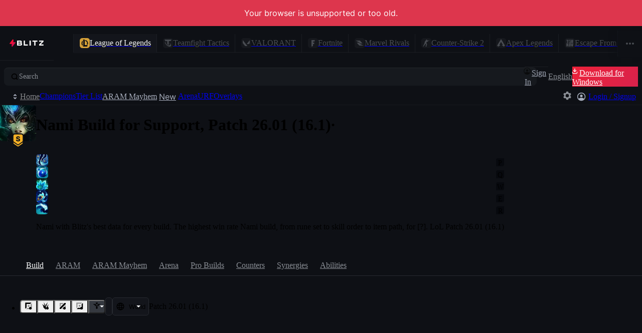

--- FILE ---
content_type: text/html
request_url: https://blitz.gg/lol/champions/Nami/build?tier=PLATINUM_PLUS&region=WORLD&queue=RANKED_SOLO_5X5&role=SUPPORT/Lulu?tier=PLATINUM_PLUS&region=WORLD&queue=RANKED_SOLO_5X5&role=SUPPORT
body_size: 34594
content:
<!DOCTYPE html>
<html lang="en">
<head>
<meta charset="utf-8">
<meta name="viewport" content="width=device-width,initial-scale=1">
<meta http-equiv="Content-Security-Policy" content="default-src *; img-src * data:; style-src * 'unsafe-inline'; script-src * 'unsafe-eval' 'unsafe-inline'; media-src * blob: data:; worker-src * blob: data:; font-src * data:">
<meta name="darkreader-lock">
<link rel="icon" href="https://blitz.gg/favicon.ico">
<link rel="icon" type="image/png" href="https://blitz.gg/favicon.png">
<link rel="icon" type="image/svg+xml" href="https://blitz.gg/favicon.svg">
<title>Nami Build for [?] with Highest Winrate, Guides, Runes, Items</title>
<link rel="canonical" href="https://blitz.gg/lol/champions/Nami/build">
<meta name="description" content="Nami Patch 26.01 (16.1) builds including Runes, Items, Skill Order, and Summoner Spells.">
<meta name="og:type" content="website">
<meta name="og:site_name" content="Blitz">
<meta name="og:title" content="Nami Build for [?] with Highest Winrate, Guides, Runes, Items">
<meta name="og:description" content="Nami Patch 26.01 (16.1) builds including Runes, Items, Skill Order, and Summoner Spells.">
<meta name="og:locale" content="en">
<meta name="og:locale:alternate" content="de">
<meta name="og:locale:alternate" content="es">
<meta name="og:locale:alternate" content="fr">
<meta name="og:locale:alternate" content="it">
<meta name="og:locale:alternate" content="nl">
<meta name="og:locale:alternate" content="pt">
<meta name="og:locale:alternate" content="pl">
<meta name="og:locale:alternate" content="ru">
<meta name="og:locale:alternate" content="tr">
<meta name="og:locale:alternate" content="cs">
<meta name="og:locale:alternate" content="el">
<meta name="og:locale:alternate" content="ko">
<meta name="og:locale:alternate" content="ja">
<meta name="og:locale:alternate" content="vi">
<meta name="og:locale:alternate" content="zh-Hans-CN">
<meta name="og:locale:alternate" content="zh-Hant-TW">
<meta name="og:image" content="https://blitz-cdn.blitz.gg/blitz/centered/Nami_Splash_Centered_0.webp">
<meta name="og:image:alt" content="Nami">
<meta name="og:image:width" content="1280">
<meta name="og:image:height" content="720">
<meta name="twitter:card" content="summary_large_image">
<meta name="twitter:image" content="https://blitz-cdn.blitz.gg/blitz/centered/Nami_Splash_Centered_0.webp">
<script type="application/ld+json">{"@context":"https://schema.org","@type":"Person","@id":"https://blitz.gg/lol/champions/nami","url":"https://blitz.gg/lol/champions/nami","name":"Nami","givenName":"Nami","disambiguatingDescription":"Nami is a champion in League of Legends.","image":"https://blitz-cdn.blitz.gg/blitz/lol/champion/267.webp"}</script>
<style>@font-face{font-family:Inter;src:url('https://blitz-cdn-plain.blitz.gg/blitz/ui/fonts/Inter-VariableFont_slnt,wght.woff2') format('woff2-variations');font-weight:100 900;font-display:swap}:root{--mobile-viewport-height:100vh;--blitz-loading-size:4rem;--blitz-loading-stroke:#FF003D;--blitz-loading-loop:2.5s}@keyframes go1756842602{0%,5%{stroke-dasharray:0,0,0,90,0,95;stroke-dashoffset:45}40%{stroke-dashoffset:5}40%,60%{stroke-dasharray:0,0,90,0,95,0}60%{stroke-dashoffset:-40}100%,95%{stroke-dasharray:0,90,0,95,0,0;stroke-dashoffset:-85}}.go3871605520{width:var(--blitz-loading-size);height:var(--blitz-loading-size);overflow:visible}.go3871605520>path{fill:transparent}.go3871605520>path:nth-child(2){stroke:var(--blitz-loading-stroke);stroke-width:4px;animation-name:go1756842602;animation-duration:var(--blitz-loading-loop);animation-timing-function:cubic-bezier(0.25,1,0.5,1);animation-fill-mode:backwards;animation-iteration-count:infinite}</style>
<style id="⚡">.⚡653396dc{container-type:inline-size;container-name:bar;display:flex;justify-content:space-between;align-items:flex-start;}@container bar (width <= 860px){.⚡653396dc[data-open="true"] .filter-controllers > :not(:first-child){display:flex;}}.⚡653396dc .filter-controllers{box-sizing:border-box;display:flex;align-items:center;justify-content:flex-start;flex-wrap:wrap;grid-gap:var(--sp-2);gap:var(--sp-2);}.⚡653396dc .filter-controllers label:has(input[type="text"]){max-width:22ch;overflow:hidden;}@container bar (width <= 860px){.⚡653396dc .filter-controllers{width:100%;max-width:323px;margin-right:var(--sp-2);}.⚡653396dc .filter-controllers label:has(input[type="text"]){max-width:unset;white-space:nowrap;width:auto;}.⚡653396dc .filter-controllers > :not(:first-child){display:none;white-space:nowrap;width:100%;}.⚡653396dc .filter-controllers > :not(:first-child) > button{width:100%;}}.⚡653396dc .toggle-button-container{display:none;}@container bar (width <= 860px){.⚡653396dc .toggle-button-container{display:flex;height:var(--sp-9);}.⚡653396dc .toggle-button-container > div{height:100%;}}.⚡6799a6fc{container-type:inline-size;container-name:app;display:flex;flex-direction:column;height:100vh;}@media screen and (max-width: 767px){.⚡6799a6fc{height:100dvh;}}:root, :root *::backdrop{--unit:0.25;--sp-px:calc(var(--unit) * 0.25rem);--sp-0_5:calc(var(--unit) * 0.5rem);--sp-1:calc(var(--unit) * 1rem);--sp-1_5:calc(var(--unit) * 1.5rem);--sp-2:calc(var(--unit) * 2rem);--sp-2_5:calc(var(--unit) * 2.5rem);--sp-3:calc(var(--unit) * 3rem);--sp-3_5:calc(var(--unit) * 3.5rem);--sp-4:calc(var(--unit) * 4rem);--sp-4_5:calc(var(--unit) * 4.5rem);--sp-5:calc(var(--unit) * 5rem);--sp-5_5:calc(var(--unit) * 5.5rem);--sp-6:calc(var(--unit) * 6rem);--sp-6_5:calc(var(--unit) * 6.5rem);--sp-7:calc(var(--unit) * 7rem);--sp-7_5:calc(var(--unit) * 7.5rem);--sp-8:calc(var(--unit) * 8rem);--sp-8_5:calc(var(--unit) * 8.5rem);--sp-9:calc(var(--unit) * 9rem);--sp-9_5:calc(var(--unit) * 9.5rem);--sp-10:calc(var(--unit) * 10rem);--sp-10_5:calc(var(--unit) * 10.5rem);--sp-11:calc(var(--unit) * 11rem);--sp-11_5:calc(var(--unit) * 11.5rem);--sp-12:calc(var(--unit) * 12rem);--sp-12_5:calc(var(--unit) * 12.5rem);--sp-13:calc(var(--unit) * 13rem);--sp-13_5:calc(var(--unit) * 13.5rem);--sp-14:calc(var(--unit) * 14rem);--sp-15:calc(var(--unit) * 15rem);--sp-16:calc(var(--unit) * 16rem);--sp-17:calc(var(--unit) * 17rem);--sp-17_5:calc(var(--unit) * 17.5rem);--sp-18:calc(var(--unit) * 18rem);--sp-19:calc(var(--unit) * 19rem);--sp-20:calc(var(--unit) * 20rem);--sp-21:calc(var(--unit) * 21rem);--sp-22:calc(var(--unit) * 22rem);--sp-23:calc(var(--unit) * 23rem);--sp-24:calc(var(--unit) * 24rem);--sp-25:calc(var(--unit) * 25rem);--sp-26:calc(var(--unit) * 26rem);--sp-27:calc(var(--unit) * 27rem);--sp-28:calc(var(--unit) * 28rem);--sp-29:calc(var(--unit) * 29rem);--sp-30:calc(var(--unit) * 30rem);--sp-31:calc(var(--unit) * 31rem);--sp-31_5:calc(var(--unit) * 31.5rem);--sp-32:calc(var(--unit) * 32rem);--sp-33:calc(var(--unit) * 33rem);--sp-36:calc(var(--unit) * 36rem);--sp-46:calc(var(--unit) * 46rem);--sp-48:calc(var(--unit) * 48rem);--sp-pxe:calc(var(--unit) * 0.25em);--sp-0_5e:calc(var(--unit) * 0.5em);--sp-1e:calc(var(--unit) * 1em);--sp-1_5e:calc(var(--unit) * 1.5em);--sp-2e:calc(var(--unit) * 2em);--sp-2_5e:calc(var(--unit) * 2.5em);--sp-2_75e:calc(var(--unit) * 2.75em);--sp-3e:calc(var(--unit) * 3em);--sp-3_5e:calc(var(--unit) * 3.5em);--sp-4e:calc(var(--unit) * 4em);--sp-4_5e:calc(var(--unit) * 4.5em);--sp-5e:calc(var(--unit) * 5em);--sp-5_5e:calc(var(--unit) * 5.5em);--sp-6e:calc(var(--unit) * 6em);--sp-6_5e:calc(var(--unit) * 6.5em);--sp-7e:calc(var(--unit) * 7em);--sp-7_5e:calc(var(--unit) * 7.5em);--sp-8e:calc(var(--unit) * 8em);--sp-8_5e:calc(var(--unit) * 8.5em);--sp-9e:calc(var(--unit) * 9em);--sp-9_5e:calc(var(--unit) * 9.5em);--sp-10e:calc(var(--unit) * 10em);--sp-10_5e:calc(var(--unit) * 10.5em);--sp-11e:calc(var(--unit) * 11em);--sp-12e:calc(var(--unit) * 12em);--sp-13e:calc(var(--unit) * 13em);--sp-13_5e:calc(var(--unit) * 13em);--sp-14e:calc(var(--unit) * 14em);--sp-15e:calc(var(--unit) * 15em);--sp-16e:calc(var(--unit) * 16em);--sp-17e:calc(var(--unit) * 17em);--sp-18e:calc(var(--unit) * 18em);--sp-19e:calc(var(--unit) * 19em);--sp-20e:calc(var(--unit) * 20em);--sp-21e:calc(var(--unit) * 21em);--sp-22e:calc(var(--unit) * 22em);--sp-23e:calc(var(--unit) * 23em);--sp-24e:calc(var(--unit) * 24em);--sp-25e:calc(var(--unit) * 25em);--sp-26e:calc(var(--unit) * 26em);--sp-27e:calc(var(--unit) * 27em);--sp-28e:calc(var(--unit) * 28em);--sp-29e:calc(var(--unit) * 29em);--sp-30e:calc(var(--unit) * 30em);--sp-31e:calc(var(--unit) * 31em);--sp-31_5e:calc(var(--unit) * 31.5em);--sp-32e:calc(var(--unit) * 32em);--sp-33e:calc(var(--unit) * 33em);--sp-46e:calc(var(--unit) * 46em);--sp-48e:calc(var(--unit) * 48em);--br:5px;--br-xl:12px;--br-lg:8px;--br-sm:3px;--hue:222deg;--shade0-hsl:var(--hue) 14% 98%;--shade1-hsl:var(--hue) 14% 70%;--shade2-hsl:var(--hue) 5% 56%;--shade3-hsl:var(--hue) 6% 30%;--shade4-hsl:var(--hue) 7% 30%;--shade5-hsl:var(--hue) 9% 23%;--shade6-hsl:var(--hue) 10% 17%;--shade7-hsl:var(--hue) 14% 10%;--shade8-hsl:var(--hue) 19% 9%;--shade9-hsl:var(--hue) 20% 7%;--shade10-hsl:var(--hue) 33% 4%;--primary-hsl:352deg 71% 54%;--primary-hsl-hover:352deg 69% 58%;--primary:hsla(var(--primary-hsl) / 1);--primary-hover:hsla(var(--primary-hsl-hover) / 1);--white:hsl(0deg 0% 100%);--red-hsl:360deg 72% 55%;--red:hsla(var(--red-hsl) / 1);--green-hsl:142deg 76% 47%;--green:hsla(var(--green-hsl) / 1);--blue-hsl:210deg 100% 63%;--blue:hsla(var(--blue-hsl) / 1);--turq-hsl:178deg 69% 52%;--turq:hsla(var(--turq-hsl) / 1);--yellow-hsl:47deg 89% 55%;--yellow:hsla(var(--yellow-hsl) / 1);--orange-hsl:32deg 100% 55%;--orange:hsla(var(--orange-hsl) / 1);--purple-hsl:267deg 100% 69%;--purple:hsla(var(--purple-hsl) / 1);--pink-hsl:299deg 76% 68%;--pink:hsla(var(--pink-hsl) / 1);--lime-hsl:87deg 76% 47%;--lime:hsla(var(--lime-hsl) / 1);--nav-bar-hsl:var(--hue) 20% 8%;--blue-15:hsla(var(--blue-hsl) / 0.15);--blue-25:hsla(var(--blue-hsl) / 0.25);--blue-50:hsla(var(--blue-hsl) / 0.50);--blue-75:hsla(var(--blue-hsl) / 0.75);--red-5:hsla(var(--red-hsl) / 0.05);--red-15:hsla(var(--red-hsl) / 0.15);--red-25:hsla(var(--red-hsl) / 0.25);--red-50:hsla(var(--red-hsl) / 0.50);--red-75:hsla(var(--red-hsl) / 0.75);--turq-5:hsla(var(--turq-hsl) / 0.05);--turq-15:hsla(var(--turq-hsl) / 0.15);--turq-25:hsla(var(--turq-hsl) / 0.25);--turq-50:hsla(var(--turq-hsl) / 0.50);--turq-75:hsla(var(--turq-hsl) / 0.75);--yellow-15:hsla(var(--yellow-hsl) / 0.15);--yellow-25:hsla(var(--yellow-hsl) / 0.25);--yellow-50:hsla(var(--yellow-hsl) / 0.50);--yellow-75:hsla(var(--yellow-hsl) / 0.75);--rank-gold-hsl:39deg 55% 56%;--rank-gold:hsla(var(--rank-gold-hsl) / 1);--rank-silver-hsl:184deg 11% 76%;--rank-silver:hsla(var(--rank-silver-hsl) / 1);--rank-bronze-hsl:29deg 29% 52%;--rank-bronze:hsla(var(--rank-bronze-hsl) / 1);--perf-pos3:hsl(178deg 69% 52%);--perf-pos2:hsl(180deg 53% 66%);--perf-pos1:hsl(182deg 42% 73%);--perf-neutral:hsl(190deg 23% 80%);--perf-neg1:hsl(353deg 30% 76%);--perf-neg2:hsl(358deg 59% 67%);--perf-neg3:hsl(360deg 74% 60%);--tier1-hsl:40deg 90% 55%;--tier1:hsla(var(--tier1-hsl) / 1);--tier2-hsl:178deg 69% 52%;--tier2:hsla(var(--tier2-hsl) / 1);--tier3-hsl:182deg 42% 73%;--tier3:hsla(var(--tier3-hsl) / 1);--tier4-hsl:190deg 23% 80%;--tier4:hsla(var(--tier4-hsl) / 1);--tier5-hsl:222deg 7% 37%;--tier5:hsla(var(--tier5-hsl) / 1);--tierNone-hsl:222deg 8% 22%;--tierNone:hsla(var(--tierNone-hsl) / 1);--ap-hsl:235deg 88% 73%;--ap:hsla(var(--ap-hsl) / 1);--ad-hsl:360deg 100% 67%;--ad:hsla(var(--ad-hsl) / 1);--true:#E4ECEE;--subscriber-solid-hsl:38deg 48% 55%;--subscriber-solid:hsla(var(--subscriber-solid-hsl) / 1);--subscriber:var(--subscriber-solid);--gold:var(--subscriber-solid);--subscriber-gradient:linear-gradient(45deg, hsla(37deg 42% 40% / 1) 0%, hsla(39deg 63% 62% / 1) 100%);--subscriber-gradient-10:linear-gradient(45deg, hsla(37deg 42% 40% / .10) 0%, hsla(39deg 63% 62% / .10) 100%);--subscriber-gradient-15:linear-gradient(45deg, hsla(37deg 42% 40% / .15) 0%, hsla(39deg 63% 62% / .15) 100%);--subscriber-gradient-25:linear-gradient(45deg, hsla(37deg 42% 40% / .25) 0%, hsla(39deg 63% 62% / .25) 100%);--subscriber-gradient-50:linear-gradient(45deg, hsla(37deg 42% 40% / .50) 0%, hsla(39deg 63% 62% / .50) 100%);--cta-gradient:linear-gradient(315deg, #ce0f50 25%, #fe112d 75%);--ease-out-circ:cubic-bezier(0, 0.55, 0.45, 1);--ease-out-quad:cubic-bezier(0.5, 1, 0.89, 1);--ease-out-quart:cubic-bezier(0.25, 1, 0.5, 1);--ease-in-quart:cubic-bezier(0.5, 0, 0.75, 0);--ease-out-expo:cubic-bezier(0.16, 1, 0.3, 1);--ease-in-expo:cubic-bezier(0.7, 0, 0.84, 0);--ease-out-back:cubic-bezier(0.34, 1.56, 0.64, 1);--bezier:var(--ease-out-expo);--transition-duration:0.25s;--transition-duration-short:0.15s;--transition-duration-long:0.6s;--transition:var(--transition-duration) var(--bezier);--transition-short:var(--transition-duration-short) var(--bezier);--transition-long:var(--transition-duration-long) var(--bezier);}body{--primary-15:hsla(var(--primary-hsl) / 0.15);--primary-25:hsla(var(--primary-hsl) / 0.25);--primary-50:hsla(var(--primary-hsl) / 0.50);--turq-15:hsla(var(--turq-hsl) / 0.15);--turq-25:hsla(var(--turq-hsl) / 0.25);--turq-50:hsla(var(--turq-hsl) / 0.50);--turq-75:hsla(var(--turq-hsl) / 0.75);--shade0:hsla(var(--shade0-hsl) / 1);--shade0-15:hsla(var(--shade0-hsl) / 0.15);--shade0-25:hsla(var(--shade0-hsl) / 0.25);--shade0-50:hsla(var(--shade0-hsl) / 0.5);--shade0-75:hsla(var(--shade0-hsl) / 0.75);--shade1:hsla(var(--shade1-hsl) / 1);--shade1-15:hsla(var(--shade1-hsl) / 0.15);--shade1-25:hsla(var(--shade1-hsl) / 0.25);--shade1-50:hsla(var(--shade1-hsl) / 0.5);--shade1-75:hsla(var(--shade1-hsl) / 0.75);--shade2:hsla(var(--shade2-hsl) / 1);--shade2-15:hsla(var(--shade2-hsl) / 0.15);--shade2-25:hsla(var(--shade2-hsl) / 0.25);--shade2-50:hsla(var(--shade2-hsl) / 0.5);--shade2-75:hsla(var(--shade2-hsl) / 0.75);--shade3:hsla(var(--shade3-hsl) / 1);--shade3-15:hsla(var(--shade3-hsl) / 0.15);--shade3-25:hsla(var(--shade3-hsl) / 0.25);--shade3-50:hsla(var(--shade3-hsl) / 0.5);--shade3-75:hsla(var(--shade3-hsl) / 0.75);--shade4:hsla(var(--shade4-hsl) / 1);--shade4-15:hsla(var(--shade4-hsl) / 0.15);--shade4-25:hsla(var(--shade4-hsl) / 0.25);--shade4-50:hsla(var(--shade4-hsl) / 0.5);--shade4-75:hsla(var(--shade4-hsl) / 0.75);--shade5:hsla(var(--shade5-hsl) / 1);--shade5-15:hsla(var(--shade5-hsl) / 0.15);--shade5-25:hsla(var(--shade5-hsl) / 0.25);--shade5-50:hsla(var(--shade5-hsl) / 0.5);--shade5-75:hsla(var(--shade5-hsl) / 0.75);--shade6:hsla(var(--shade6-hsl) / 1);--shade6-15:hsla(var(--shade6-hsl) / 0.15);--shade6-25:hsla(var(--shade6-hsl) / 0.25);--shade6-50:hsla(var(--shade6-hsl) / 0.5);--shade6-75:hsla(var(--shade6-hsl) / 0.75);--shade7:hsla(var(--shade7-hsl) / 1);--shade7-15:hsla(var(--shade7-hsl) / 0.15);--shade7-25:hsla(var(--shade7-hsl) / 0.25);--shade7-50:hsla(var(--shade7-hsl) / 0.5);--shade7-75:hsla(var(--shade7-hsl) / 0.75);--shade8:hsla(var(--shade8-hsl) / 1);--shade8-15:hsla(var(--shade8-hsl) / 0.15);--shade8-25:hsla(var(--shade8-hsl) / 0.25);--shade8-50:hsla(var(--shade8-hsl) / 0.5);--shade8-75:hsla(var(--shade8-hsl) / 0.75);--shade9:hsla(var(--shade9-hsl) / 1);--shade9-15:hsla(var(--shade9-hsl) / 0.15);--shade9-25:hsla(var(--shade9-hsl) / 0.25);--shade9-50:hsla(var(--shade9-hsl) / 0.5);--shade9-75:hsla(var(--shade9-hsl) / 0.75);--shade10:hsla(var(--shade10-hsl) / 1);--shade10-15:hsla(var(--shade10-hsl) / 0.15);--shade10-25:hsla(var(--shade10-hsl) / 0.25);--shade10-50:hsla(var(--shade10-hsl) / 0.5);--shade10-75:hsla(var(--shade10-hsl) / 0.75);--highlight:inset 0 1px hsl(0deg 0% 100% / 6%);--btn-txt-shadow:0 2px var(--shade9-25);--nav-bar:hsla(var(--nav-bar-hsl));--app-bg-hsl:var(--shade9-hsl);--app-bg:var(--shade9);margin:0;}*::-webkit-scrollbar{width:var(--scrollbar-width);}*::-webkit-scrollbar-thumb{background-color:var(--shade3-50);border-radius:0;border:none;}.theme-dark{--hue:222deg;--shade0-hsl:var(--hue) 14% 98%;--shade1-hsl:var(--hue) 14% 70%;--shade2-hsl:var(--hue) 5% 56%;--shade3-hsl:var(--hue) 6% 30%;--shade4-hsl:var(--hue) 7% 30%;--shade5-hsl:var(--hue) 9% 23%;--shade6-hsl:var(--hue) 10% 17%;--shade7-hsl:var(--hue) 14% 11%;--shade8-hsl:var(--hue) 19% 9%;--shade9-hsl:var(--hue) 20% 7%;--shade10-hsl:var(--hue) 33% 4%;--nav-bar-hsl:var(--hue) 20% 8%;}.theme-blue{--hue:220deg;--shade0-hsl:var(--hue) 24% 98%;--shade1-hsl:var(--hue) 26% 70%;--shade2-hsl:var(--hue) 23% 62%;--shade3-hsl:var(--hue) 19% 56%;--shade4-hsl:var(--hue) 24% 46%;--shade5-hsl:var(--hue) 25% 27%;--shade6-hsl:var(--hue) 36% 23%;--shade7-hsl:var(--hue) 35% 17%;--shade8-hsl:var(--hue) 35% 15%;--shade9-hsl:var(--hue) 42% 12%;--shade10-hsl:var(--hue) 61% 7%;--nav-bar-hsl:var(--hue) 42% 11%;}.theme-aubergine{--hue:256deg;--shade0-hsl:var(--hue) 24% 98%;--shade1-hsl:var(--hue) 26% 70%;--shade2-hsl:var(--hue) 23% 62%;--shade3-hsl:var(--hue) 19% 56%;--shade4-hsl:var(--hue) 24% 46%;--shade5-hsl:var(--hue) 25% 27%;--shade6-hsl:var(--hue) 36% 23%;--shade7-hsl:var(--hue) 35% 17%;--shade8-hsl:var(--hue) 35% 15%;--shade9-hsl:var(--hue) 42% 12%;--shade10-hsl:var(--hue) 61% 7%;--nav-bar-hsl:var(--hue) 42% 11%;--primary-hsl:var(--green-hsl);--primary-hsl-hover:var(--green-hsl);}.theme-gherkin{--hue:168deg;--shade0-hsl:var(--hue) 24% 98%;--shade1-hsl:var(--hue) 26% 70%;--shade2-hsl:var(--hue) 23% 62%;--shade3-hsl:var(--hue) 19% 56%;--shade4-hsl:var(--hue) 24% 46%;--shade5-hsl:var(--hue) 25% 27%;--shade6-hsl:var(--hue) 36% 23%;--shade7-hsl:var(--hue) 35% 17%;--shade8-hsl:var(--hue) 35% 15%;--shade9-hsl:var(--hue) 42% 12%;--shade10-hsl:var(--hue) 61% 7%;--nav-bar-hsl:var(--hue) 42% 11%;--primary-hsl:var(--green-hsl);--primary-hsl-hover:var(--green-hsl);}.theme-halloween{--hue:273deg;--saturation:36%;--shade0-hsl:var(--hue) var(--saturation) 98%;--shade1-hsl:var(--hue) var(--saturation) 75%;--shade2-hsl:var(--hue) var(--saturation) 55%;--shade3-hsl:var(--hue) var(--saturation) 48%;--shade4-hsl:var(--hue) var(--saturation) 35%;--shade5-hsl:var(--hue) var(--saturation) 23%;--shade6-hsl:var(--hue) var(--saturation) 20%;--shade7-hsl:var(--hue) var(--saturation) 16%;--shade8-hsl:var(--hue) var(--saturation) 12%;--shade9-hsl:var(--hue) var(--saturation) 10%;--shade10-hsl:var(--hue) var(--saturation) 7%;--nav-bar-hsl:var(--hue) var(--saturation) 11%;--primary-hsl:var(--green-hsl);--primary-hsl-hover:var(--green-hsl);}input{background:transparent;border:none;}input:focus{outline:none;}:where(.blitz-app-style){--btn-height:var(--sp-9);--sp-container:66rem;--sp-container-gap:1rem;--nav-bg:var(--shade8);--title-bar-height:0;--secondary-nav-height:var(--sp-12);--secondary-nav-background-color:transparent;--secondary-nav-border-color:transparent;font-size:16px;font-family:'Inter', Arial, Helvetica, sans-serif;-webkit-font-smoothing:antialiased;-moz-osx-font-smoothing:grayscale;font-weight:400;line-height:1.6;color:var(--shade0);background:var(--app-bg);overflow-x:hidden;}:where(.blitz-app-style) *::backdrop{--title-bar-height:0;}:where(.blitz-app-style) button,:where(.blitz-app-style)  input,:where(.blitz-app-style)  textarea,:where(.blitz-app-style)  select details{font-size:inherit;font-family:inherit;font-weight:inherit;color:inherit;line-height:1.6;}:where(.blitz-app-style) button{border:none;}:where(.blitz-app-style) h1,:where(.blitz-app-style)  h2,:where(.blitz-app-style)  h3,:where(.blitz-app-style)  h4,:where(.blitz-app-style)  h5,:where(.blitz-app-style)  h6,:where(.blitz-app-style)  p,:where(.blitz-app-style)  ol,:where(.blitz-app-style)  ul,:where(.blitz-app-style)  menu{margin:0;padding:0;}:where(.blitz-app-style) ol,:where(.blitz-app-style)  ul,:where(.blitz-app-style)  menu{list-style:none;}:where(.blitz-app-style) img{display:block;height:auto;-webkit-user-select:none;-ms-user-select:none;user-select:none;-webkit-user-drag:none;-ms-user-drag:none;user-drag:none;}:where(.blitz-app-style) svg{display:block;}:where(.blitz-app-style) svg:not(.original-colors){stroke-width:0;stroke:none;fill:currentColor;}:where(.blitz-app-style) ::selection{background:var(--primary);color:var(--white, white);}:where(.blitz-app-style) .type-body1-form,:where(.blitz-app-style)  .type-body2-form{font-weight:400;}:where(.blitz-app-style) .type-caption--semi,:where(.blitz-app-style)  .type-body1-form--semi,:where(.blitz-app-style)  .type-body2-form--semi,:where(.blitz-app-style)  .type-form--button,:where(.blitz-app-style)  .type-form--tab,:where(.blitz-app-style)  .type-form--shortcut{font-weight:500;}:where(.blitz-app-style) .type-subtitle1,:where(.blitz-app-style)  .type-subtitle2{font-weight:550;}:where(.blitz-app-style) .type-h2,:where(.blitz-app-style)  .type-h3,:where(.blitz-app-style)  .type-h4,:where(.blitz-app-style)  .type-h5,:where(.blitz-app-style)  .type-h6,:where(.blitz-app-style)  .type-article-headline,:where(.blitz-app-style)  .type-caption--bold,:where(.blitz-app-style)  .type-body1-form--active,:where(.blitz-app-style)  .type-body2-form--active,:where(.blitz-app-style)  .type-body2-form--bold,:where(.blitz-app-style)  .type-mini{font-weight:600;}:where(.blitz-app-style) .type-form--shortcut{font-size:calc(var(--sp-1e) * 2.75);}:where(.blitz-app-style) .type-body2-form,:where(.blitz-app-style)  .type-body2-form--active,:where(.blitz-app-style)  .type-subtitle2,:where(.blitz-app-style)  .type-form--button,:where(.blitz-app-style)  .type-form--tab{font-size:var(--sp-3_5e);}:where(.blitz-app-style) .type-body1-form,:where(.blitz-app-style)  .type-body1-form--active,:where(.blitz-app-style)  .type-subtitle1,:where(.blitz-app-style)  .type-title--semi,:where(.blitz-app-style)  .type-title--bold{font-size:var(--sp-4e);line-height:var(--sp-7);}:where(.blitz-app-style) .type-article-headline{font-size:var(--sp-4_5e);}:where(.blitz-app-style) .type-h6{font-size:var(--sp-5e);}:where(.blitz-app-style) .type-h5{font-size:var(--sp-6e);}:where(.blitz-app-style) .type-h4{font-size:var(--sp-7e);}:where(.blitz-app-style) .type-h3{font-size:var(--sp-8e);}:where(.blitz-app-style) .type-h2{font-size:var(--sp-12);}:where(.blitz-app-style) .type-page-header{font-size:1.5rem;line-height:2.25rem;font-weight:600;}:where(.blitz-app-style) .type-page-subheader{font-size:1.25rem;line-height:2rem;font-weight:500;}:where(.blitz-app-style) .type-large-title--bold{font-size:1.125rem;line-height:1.75rem;font-weight:600;}:where(.blitz-app-style) .type-body1,:where(.blitz-app-style)  .type-title,:where(.blitz-app-style)  .type-title--semi,:where(.blitz-app-style)  .type-title--bold{font-size:1rem;line-height:1.75rem;}:where(.blitz-app-style) .type-title--semi{font-weight:500;}:where(.blitz-app-style) .type-title--bold{font-weight:600;}:where(.blitz-app-style) .type-body1-form--bold{line-height:1.25;}:where(.blitz-app-style) .type-body2,:where(.blitz-app-style)  .type-body2-form--bold,:where(.blitz-app-style)  .type-subtitle,:where(.blitz-app-style)  .type-subtitle--semi,:where(.blitz-app-style)  .type-subtitle--bold{font-size:0.875rem;line-height:1.5rem;}:where(.blitz-app-style) .type-subtitle--semi{font-weight:500;}:where(.blitz-app-style) .type-subtitle--bold{font-weight:600;}:where(.blitz-app-style) .type-body2-form--bold{line-height:1.25rem;}:where(.blitz-app-style) .type-callout,:where(.blitz-app-style)  .type-callout--semi,:where(.blitz-app-style)  .type-callout--bold{font-size:0.8125rem;line-height:1.25rem;}:where(.blitz-app-style) .type-callout--semi{font-weight:500;}:where(.blitz-app-style) .type-callout--bold{font-weight:600;}:where(.blitz-app-style) .type-caption,:where(.blitz-app-style)  .type-caption--semi,:where(.blitz-app-style)  .type-caption--bold{font-weight:400;font-size:0.75rem;line-height:1.25rem;}:where(.blitz-app-style) .type-caption--semi{font-weight:500;}:where(.blitz-app-style) .type-caption--bold{font-weight:600;}:where(.blitz-app-style) .type-overline{font-size:0.6875rem;font-weight:600;letter-spacing:0.015rem;text-transform:uppercase;}:where(.blitz-app-style) .type-mini{font-size:0.6em;text-transform:uppercase;}:where(.blitz-app-style) .text-center{text-align:center;}:where(.blitz-app-style) .text-end{text-align:end;}:where(.blitz-app-style) :where(.card-container){--padd:var(--sp-6);--radii:var(--br-lg);--surface-2-border-color:var(--shade3-25);--card-surface:var(--shade8);position:relative;background:var(--card-surface);border-radius:var(--radii);overflow:hidden;}:where(.blitz-app-style) :where(.card-container)::after{content:"";position:absolute;inset:0;border:1px solid var(--surface-2-border-color);border-radius:var(--radii);z-index:2;pointer-events:none;}:where(.blitz-app-style) :where(.card-container) > *{position:relative;z-index:1;}:where(.blitz-app-style) .br{border-radius:var(--br);}:where(.blitz-app-style) .br-xl{border-radius:var(--br-xl);}:where(.blitz-app-style) .br-lg{border-radius:var(--br-lg);}:where(.blitz-app-style) .br-sm{border-radius:var(--br-sm);}:where(.blitz-app-style) .br-top-none{border-top-left-radius:0;border-top-right-radius:0;}:where(.blitz-app-style) .color-shade1{color:var(--shade1);}:where(.blitz-app-style) .color-shade2{color:var(--shade2);}:where(.blitz-app-style) .color-shade3{color:var(--shade3);}:where(.blitz-app-style) .color-shade4{color:var(--shade4);}:where(.blitz-app-style) .color-shade5{color:var(--shade5);}:where(.blitz-app-style) .color-shade6{color:var(--shade6);}:where(.blitz-app-style) .color-shade7{color:var(--shade7);}:where(.blitz-app-style) .color-shade8{color:var(--shade8);}:where(.blitz-app-style) .color-shade9{color:var(--shade9);}:where(.blitz-app-style) .color-shade10{color:var(--shade10);}:where(.blitz-app-style) .color-blue{color:var(--blue);}:where(.blitz-app-style) .color-red{color:var(--red);}:where(.blitz-app-style) .color-turq{color:var(--turq);}:where(.blitz-app-style) .relative{position:relative;}:where(.blitz-app-style) .absolute{position:absolute;}:where(.blitz-app-style) .absolute.inset-0{inset:0;}:where(.blitz-app-style) .left-0{left:0;}:where(.blitz-app-style) .top-0{top:0;}:where(.blitz-app-style) .right-0{right:0;}:where(.blitz-app-style) .bottom-0{bottom:0;}:where(.blitz-app-style) .absolute-center{position:absolute;top:50%;left:50%;transform:translate(-50%, -50%);}:where(.blitz-app-style) .scroll-y{overflow-y:scroll;scrollbar-gutter:stable;}:where(.blitz-app-style) .scroll-x{overflow-x:scroll;}:where(.blitz-app-style) .scrollbar-hidden{scrollbar-width:none;}:where(.blitz-app-style) .scrollbar-hidden::-webkit-scrollbar{display:none;}:where(.blitz-app-style) .overflow-hidden{overflow:hidden;}:where(.blitz-app-style) .overflow-auto{overflow:auto;}:where(.blitz-app-style) .deep-pointer-events-none{pointer-events:none;}:where(.blitz-app-style) .deep-pointer-events-none *{pointer-events:none;}:where(.blitz-app-style) .container-width{max-width:var(--sp-container);}:where(.blitz-app-style) .side-margin-auto{margin-left:auto;margin-right:auto;}:where(.blitz-app-style) .inline-block{display:inline-block;}:where(.blitz-app-style) .display-contents{display:contents;}:where(.blitz-app-style) .pad-0-3{padding:0 var(--sp-3);}:where(.blitz-app-style) .pad-0-4{padding:0 var(--sp-4);}:where(.blitz-app-style) .pad-0-6{padding:0 var(--sp-6);}:where(.blitz-app-style) .pad-1-3{padding:var(--sp-2) var(--sp-3);}:where(.blitz-app-style) .pad-1{padding:var(--sp-2);}:where(.blitz-app-style) .pad-2{padding:var(--sp-2);}:where(.blitz-app-style) .pad-2-0{padding:var(--sp-2) 0;}:where(.blitz-app-style) .pad-3{padding:var(--sp-3);}:where(.blitz-app-style) .pad-4{padding:var(--sp-4);}:where(.blitz-app-style) .pad-6{padding:var(--sp-6);}:where(.blitz-app-style) .flex{display:flex;}:where(.blitz-app-style) .flex.column{flex-direction:column;}:where(.blitz-app-style) .flex.inline{display:inline-flex;}:where(.blitz-app-style) .flex.align-center{align-items:center;}:where(.blitz-app-style) .flex.align-baseline{align-items:baseline;}:where(.blitz-app-style) .flex.align-start{align-items:start;}:where(.blitz-app-style) .flex.align-end{align-items:end;}:where(.blitz-app-style) .flex.direction-column{flex-direction:column;}:where(.blitz-app-style) .flex.between,:where(.blitz-app-style)  .flex.justify-between{justify-content:space-between;}:where(.blitz-app-style) .flex.justify-around{justify-content:space-around;}:where(.blitz-app-style) .flex.flex-end,:where(.blitz-app-style)  .flex.justify-end{justify-content:flex-end;}:where(.blitz-app-style) .flex.flex-start,:where(.blitz-app-style)  .flex.justify-start{justify-content:flex-start;}:where(.blitz-app-style) .flex.justify-center{justify-content:center;}:where(.blitz-app-style) .flex.wrap{flex-wrap:wrap;}:where(.blitz-app-style) .flex-grow{flex-grow:1;}:where(.blitz-app-style) .flex-100{flex:1 0 0px;min-width:0;}:where(.blitz-app-style) .flex-divider{flex:1 0 100%;height:0px;}:where(.blitz-app-style) .flex-divider-vertical{flex:1 0 100%;width:0px;}:where(.blitz-app-style) .flex-align-stretch{-ms-grid-row-align:stretch;align-self:stretch;}:where(.blitz-app-style) .flex.gap-sp-1,:where(.blitz-app-style)  .flex.gap-1{grid-gap:var(--sp-1);gap:var(--sp-1);}:where(.blitz-app-style) .flex.gap-sp-1-5,:where(.blitz-app-style)  .flex.gap-1-5{grid-gap:var(--sp-1_5);gap:var(--sp-1_5);}:where(.blitz-app-style) .flex.gap-sp-2,:where(.blitz-app-style)  .flex.gap-2{grid-gap:var(--sp-2);gap:var(--sp-2);}:where(.blitz-app-style) .flex.gap-sp-3,:where(.blitz-app-style)  .flex.gap-3{grid-gap:var(--sp-3);gap:var(--sp-3);}:where(.blitz-app-style) .flex.gap-sp-4,:where(.blitz-app-style)  .flex.gap-4{grid-gap:var(--sp-4);gap:var(--sp-4);}:where(.blitz-app-style) .flex.gap-sp-5,:where(.blitz-app-style)  .flex.gap-5{grid-gap:var(--sp-5);gap:var(--sp-5);}:where(.blitz-app-style) .flex.gap-sp-6,:where(.blitz-app-style)  .flex.gap-6{grid-gap:var(--sp-6);gap:var(--sp-6);}:where(.blitz-app-style) .flex.gap-sp-7,:where(.blitz-app-style)  .flex.gap-7{grid-gap:var(--sp-7);gap:var(--sp-7);}:where(.blitz-app-style) .flex.gap-sp-8,:where(.blitz-app-style)  .flex.gap-8{grid-gap:var(--sp-8);gap:var(--sp-8);}:where(.blitz-app-style) .flex.gap-sp-9,:where(.blitz-app-style)  .flex.gap-9{grid-gap:var(--sp-9);gap:var(--sp-9);}:where(.blitz-app-style) .flex.gap-sp-10,:where(.blitz-app-style)  .flex.gap-10{grid-gap:var(--sp-10);gap:var(--sp-10);}:where(.blitz-app-style) .flex.gap-sp-11,:where(.blitz-app-style)  .flex.gap-11{grid-gap:var(--sp-11);gap:var(--sp-11);}:where(.blitz-app-style) .flex.gap-sp-12,:where(.blitz-app-style)  .flex.gap-12{grid-gap:var(--sp-12);gap:var(--sp-12);}:where(.blitz-app-style) .w-full{width:100%;}:where(.blitz-app-style) .w-auto{width:auto;}:where(.blitz-app-style) .w-screen{width:100vw;}:where(.blitz-app-style) .w-0{width:0;}:where(.blitz-app-style) .min-w-0{min-width:0;}:where(.blitz-app-style) .h-full{height:100%;}:where(.blitz-app-style) .h-auto{height:auto;}:where(.blitz-app-style) .h-screen{height:100vh;}:where(.blitz-app-style) .h-fit{height:-moz-fit-content;height:fit-content;}:where(.blitz-app-style) .h-0{height:0;}:where(.blitz-app-style) .min-h-0{min-height:0;}:where(.blitz-app-style) .max-h-full{max-height:100%;}:where(.blitz-app-style) .wh-full{width:100%;height:100%;}:where(.blitz-app-style) .padding-left-sp-2{padding-left:var(--sp-2);}:where(.blitz-app-style) .pad-sp-1{padding:var(--sp-1);}:where(.blitz-app-style) .pad-sp-2{padding:var(--sp-2);}:where(.blitz-app-style) .pad-sp-3{padding:var(--sp-3);}:where(.blitz-app-style) .pad-sp-4{padding:var(--sp-4);}:where(.blitz-app-style) .pad-sp-5{padding:var(--sp-5);}:where(.blitz-app-style) .margin-inline-start-auto{-webkit-margin-start:auto;margin-inline-start:auto;}:where(.blitz-app-style) .shade0{color:var(--shade0);}:where(.blitz-app-style) .shade1{color:var(--shade1);}:where(.blitz-app-style) .shade2{color:var(--shade2);}:where(.blitz-app-style) .shade3{color:var(--shade3);}:where(.blitz-app-style) .shade4{color:var(--shade4);}:where(.blitz-app-style) .shade5{color:var(--shade5);}:where(.blitz-app-style) .shade6{color:var(--shade6);}:where(.blitz-app-style) .shade7{color:var(--shade7);}:where(.blitz-app-style) .shade8{color:var(--shade8);}:where(.blitz-app-style) .shade9{color:var(--shade9);}:where(.blitz-app-style) .shade10{color:var(--shade10);}:where(.blitz-app-style) .bg-shade0{background-color:var(--shade0);}:where(.blitz-app-style) .bg-shade1{background-color:var(--shade1);}:where(.blitz-app-style) .bg-shade2{background-color:var(--shade2);}:where(.blitz-app-style) .bg-shade3{background-color:var(--shade3);}:where(.blitz-app-style) .bg-shade4{background-color:var(--shade4);}:where(.blitz-app-style) .bg-shade5{background-color:var(--shade5);}:where(.blitz-app-style) .bg-shade6{background-color:var(--shade6);}:where(.blitz-app-style) .bg-shade7{background-color:var(--shade7);}:where(.blitz-app-style) .bg-shade8{background-color:var(--shade8);}:where(.blitz-app-style) .bg-shade9{background-color:var(--shade9);}:where(.blitz-app-style) .bg-shade10{background-color:var(--shade10);}:where(.blitz-app-style) .round{border-radius:50%;}:where(.blitz-app-style) [data-tip]{pointer-events:all;}:where(.blitz-app-style) [data-tip] > *{pointer-events:none;}:where(.blitz-app-style) .cursor-pointer{cursor:pointer;}:where(.blitz-app-style) .preserve-3d,:where(.blitz-app-style)  .preserve-3d *{transform-style:preserve-3d;}:where(.blitz-app-style) .invis{opacity:0;visibility:hidden;}:where(.blitz-app-style) .visually-hidden{position:absolute !important;height:1px;width:1px;white-space:nowrap;overflow:hidden;clip:rect(1px, 1px, 1px, 1px);clip-path:inset(50%);}@media screen and (pointer: coarse){:where(.blitz-app-style) .desktop-only{display:none !important;}}@media screen and (pointer: fine){:where(.blitz-app-style) .mobile-only{display:none !important;}}@media screen and (pointer: coarse){:where(.blitz-app-style) *{-webkit-tap-highlight-color:transparent;}}@keyframes loading-row{0%, 100%{opacity:0;translate:-150% 0;}20%{opacity:1;}40%, 99.9%{opacity:0;translate:150% 0;}}:where(.blitz-app-style) .loading-row{position:relative;}:where(.blitz-app-style) .loading-row::after{content:"";position:absolute;inset:0;background:linear-gradient( to right, transparent, var(--shade6-50), transparent );opacity:0;animation:loading-row 3s ease-in-out forwards infinite;animation-delay:var(--delay);pointer-events:none;z-index:2;}:where(.blitz-app-style) *{box-sizing:border-box;}@-moz-document url-prefix(){:where(.blitz-app-style) *{scrollbar-width:thin;}}:where(.blitz-app-style) a{color:inherit;-webkit-text-decoration:none;text-decoration:none;}:where(.blitz-app-style) textarea::-webkit-input-placeholder,:where(.blitz-app-style)  input::-webkit-input-placeholder{color:var(--shade3);}:where(.blitz-app-style) [data-tooltip] *{pointer-events:none;}@keyframes invalid-link{from{color:var(--primary);}to{color:var(--blue);}}@property --active-player-deg{syntax:'<angle>';inherits:false;initial-value:0deg;}:root{--toolbar-width:calc(var(--sp-1) * 18 * 3 / 2);--scrollbar-width:var(--sp-2_5);--scrollbar-width-sm:var(--sp-2_5);--page-tabs-height:var(--sp-13_5);}::-webkit-scrollbar{width:var(--scrollbar-width);height:var(--scrollbar-width);}::-webkit-scrollbar-thumb{background-color:var(--shade3-25);border-radius:0;border:none;}::-webkit-scrollbar-thumb:hover{background-color:var(--shade3-50);}.disable-animations *, .disable-animations *::before, .disable-animations *::after{transition:none !important;animation:none !important;}img[width="1"][height="1"]{display:none;}#qc-cmp2-ui{max-width:unset !important;}#qc-cmp2-ui *{font-family:"Inter" !important;}body > #inmobi-injected-link{display:none;}#inmobi-injected-link a{font-size:var(--sp-3);}.⚡c11fe3f9{--ad-rail-space:calc(300px + var(--sp-6));}.⚡9b9d5424{position:fixed;top:0;left:0;right:0;pointer-events:none;z-index:999;overflow:hidden;}@keyframes ⚡756845e9{0%{left:0%;width:0%;}50%{left:0%;width:100%;}100%{left:100%;width:0%;}}.⚡6e501eb{position:relative;left:0%;width:0%;height:3px;background:linear-gradient( to right, hsla(var(--primary-hsl-hover) / 0.75), hsla(var(--primary-hsl) / 1) );display:none;animation:⚡756845e9 1.5s ease infinite;}.⚡6e501eb.visible{display:block;}.⚡9831928{--base-page-padding:var(--sp-2);--page-width:var(--sp-container);--page-padding:var(--base-page-padding);--page-end-value:var(--sp-23);--page-end:var(--page-end-value);--page-start:var(--sp-4);display:flex;flex-direction:column;position:relative;align-items:stretch;flex:1;overflow:hidden;}@keyframes spin{from{transform:rotate(-1turn);}}.⚡9831928 .blitz-loading-spinner{animation:spin 1s linear forwards infinite;}.⚡9831928.full-width-page{--page-width:100%;--is-full-width:1;}.⚡98141391{position:-webkit-sticky;position:sticky;display:flex;top:0;transition:background-color var(--transition);z-index:5;-webkit-user-select:none;-ms-user-select:none;user-select:none;}.⚡98141391 .content-header-middle{flex:1;display:flex;flex-direction:column;width:100%;align-items:center;margin-inline:auto;padding-block:var(--center-padd);border-bottom:1px solid var(--shade3-15);}.⚡98141391 .page-info{display:flex;align-items:center;grid-gap:var(--sp-2_5);gap:var(--sp-2_5);}.⚡98141391 .image{width:var(--sp-6_5);height:var(--sp-6_5);border-radius:50%;overflow:hidden;}.⚡98141391 .hidden{transition:opacity var(--transition), transform var(--transition);transition-delay:75ms;transform:translateY(0);}.⚡98141391 .hidden.from{opacity:0;transform:translateY(0.5rem);}.⚡98141391 .hidden.leave{position:absolute;top:var(--offset-top);left:var(--offset-left);}.⚡98141391 .content-header-backdrop::before{content:"";position:absolute;top:0;left:0;right:0;height:var(--height, 0px);background-color:var(--shade9);will-change:height;transition:height var(--transition-short);box-shadow:0 0 20px var(--shade10);}.⚡76d29309{container-type:inline-size;container-name:main-nav;width:100%;position:relative;top:0px;display:flex;flex-direction:column;align-items:flex-start;-ms-grid-row-align:stretch;align-self:stretch;background:var(--nav-bg);z-index:3;}.⚡27e39e4d{display:flex;align-items:center;grid-gap:var(--sp-px);gap:var(--sp-px);-ms-grid-row-align:stretch;align-self:stretch;background:var(--shade9);}.⚡e92a15a5{display:flex;padding:0 var(--sp-5) 0 var(--sp-4);align-items:center;grid-gap:var(--sp-2);gap:var(--sp-2);-ms-grid-row-align:stretch;align-self:stretch;border-bottom:solid 1px var(--shade6-50);}.⚡e92a15a5.active{background:var(--shade8-75);box-shadow:-1px 0px 0px 0px rgba(39, 42, 48, 0.5);border-bottom:solid 1px transparent;}.⚡e92a15a5 .icon{display:flex;width:var(--sp-4);height:var(--sp-4);padding:0 var(--sp-px);justify-content:center;align-items:center;}.⚡e92a15a5 .icon svg{width:var(--sp-4_5);height:var(--sp-4_5);flex-shrink:0;}.⚡e92a15a5 .wordmark{width:calc(var(--sp-1) * 13.25);height:var(--sp-2_5);}@media screen and (max-width: 767px){.⚡e92a15a5{display:none;}}.⚡ad776b55{flex:1;white-space:nowrap;overflow:auto;scrollbar-width:none;}.⚡ad776b55::-webkit-scrollbar{display:none;}.⚡e1fb6b1{list-style:none;}.⚡e1fb6b1 li{display:inline-block;}.⚡8bd3c306{display:flex;padding:var(--sp-2) var(--sp-3);align-items:center;grid-gap:var(--sp-2);gap:var(--sp-2);background:var(--shade9);box-shadow:-1px 0px 0px 0px var(--shade6-50);border-bottom:solid 1px var(--shade6-50);}.⚡8bd3c306 span{color:var(--shade3);white-space:nowrap;transition:color 150ms cubic-bezier(0, 0, 0.15, 1);}@media screen and (max-width: 767px){.⚡8bd3c306 span{position:absolute !important;height:1px;width:1px;white-space:nowrap;overflow:hidden;clip:rect(1px, 1px, 1px, 1px);clip-path:inset(50%);}}.⚡8bd3c306 svg{width:var(--sp-5);height:var(--sp-5);border-radius:5px;background:var(--shade3-15);transition:fill 150ms cubic-bezier(0, 0, 0.15, 1);}.⚡8bd3c306 svg path,.⚡8bd3c306 svg  polygon{fill:var(--shade3);}.⚡8bd3c306:hover, .⚡8bd3c306:focus, .⚡8bd3c306:active, .⚡8bd3c306.active{background:var(--shade8);box-shadow:-1px 0px 0px 0px rgba(39, 42, 48, 0.5), 0px 1px 0px 0px var(--shade8);border-bottom:solid 1px transparent;}.⚡8bd3c306:hover svg, .⚡8bd3c306:focus svg, .⚡8bd3c306:active svg, .⚡8bd3c306.active svg{background:var(--game-accent-color);}.⚡8bd3c306:hover svg path,.⚡8bd3c306:hover svg  polygon, .⚡8bd3c306:focus svg path, .⚡8bd3c306:focus svg  polygon, .⚡8bd3c306:active svg path, .⚡8bd3c306:active svg  polygon, .⚡8bd3c306.active svg path, .⚡8bd3c306.active svg  polygon{fill:var(--shade9);}.⚡8bd3c306:hover span{color:var(--shade1);}.⚡8bd3c306:focus span, .⚡8bd3c306:active span, .⚡8bd3c306.active span{color:var(--shade0);}.⚡8bd3c306:focus{outline-offset:-2px;}.⚡b88940f5{position:relative;display:flex;height:var(--sp-9);padding:var(--sp-2) var(--sp-3);align-items:center;grid-gap:var(--sp-2);gap:var(--sp-2);background:var(--shade9);box-shadow:-8px 0px 8px 0px rgba(14, 16, 21, 0.5), -1px 0px 0px 0px #181b21;color:var(--shade3);}.⚡b88940f5 > svg{cursor:pointer;}.⚡b88940f5.active, .⚡b88940f5:hover{background:var(--shade8);box-shadow:-1px 0px 0px 0px rgba(39, 42, 48, 0.5), 0px 1px 0px 0px var(--shade8);color:var(--shade1);}.⚡b88940f5 > .games-dropdown{cursor:auto;position:absolute;right:var(--sp-2);top:calc(100% + var(--sp-2));z-index:3;display:flex;width:32.375rem;height:36.25rem;overflow-y:scroll;border-radius:var(--sp-2);border:1px solid var(--shade3-15);background:var(--shade7);box-shadow:0px 12px 24px 0px rgba(7, 8, 12, 0.25), 0px 4px 12px 0px rgba(7, 8, 12, 0.25);}@media screen and (max-width: 767px){.⚡b88940f5 > .games-dropdown{display:none;}}.⚡c3abf1d5{display:flex;align-items:center;grid-gap:var(--sp-3);gap:var(--sp-3);-ms-grid-row-align:stretch;align-self:stretch;position:relative;padding:var(--sp-3) var(--page-padding) var(--sp-1) var(--page-padding);}.⚡c3abf1d5.home{padding:var(--sp-3) var(--sp-4);}.⚡c3abf1d5 a.icon,.⚡c3abf1d5  > .mobile-menu-item{display:none;}.⚡c3abf1d5 .search-bar{display:flex;align-items:center;justify-content:space-between;grid-gap:var(--sp-4);gap:var(--sp-4);max-width:var(--header-container, var(--sp-container));margin-inline:auto;width:100%;}@media screen and ((pointer: coarse) or (max-width: 767px)){.⚡c3abf1d5{grid-gap:var(--sp-3);gap:var(--sp-3);}.⚡c3abf1d5 > .mobile-menu-item{display:flex;}.⚡c3abf1d5 > a.icon{display:flex;}.⚡c3abf1d5 > a.icon svg{width:var(--sp-7);height:var(--sp-7);}}.⚡c11badb4{width:100%;max-width:var(--sp-container);}.⚡c11badb4 label[for="all-search-input"]{height:var(--sp-9);}.⚡c11badb4 label[for="all-search-input"] > *{height:var(--sp-9);}.⚡a7109bba{isolation:isolate;position:relative;display:flex;align-items:center;grid-gap:var(--sp-2);gap:var(--sp-2);width:100%;height:var(--sp-9);padding:0 var(--sp-3);background:var(--shade3-15);color:var(--shade2);font-size:var(--sp-3_5e);border-radius:var(--br-lg);box-shadow:var(--highlight);cursor:pointer;transition:background var(--transition);}.⚡a7109bba:hover{background:var(--shade3-25);}.⚡a7109bba.collapse{max-width:var(--sp-10);transition-duration:0s;transition-delay:0s;aspect-ratio:1;}.⚡a7109bba.collapse > :not(svg){transition-delay:0s;opacity:0;}.⚡a7109bba svg{flex-shrink:0;width:1.125rem;height:1.125rem;}.⚡a7109bba .title{line-height:1.25rem;color:var(--shade2);min-width:var(--sp-16);white-space:nowrap;}.⚡de32acd6{display:flex;justify-content:center;align-items:center;grid-gap:var(--sp-3);gap:var(--sp-3);}.⚡de32acd6 .download-blitz-button{padding-inline:var(--sp-3);}@media screen and ((pointer: coarse) or (max-width: 767px)){.⚡de32acd6{display:none;}}.⚡4ae324ac{--border:none;--bg:var(--shade6);color:var(--shade1);box-shadow:var(--highlight);}.⚡4ae324ac:hover{--border:none;--bg:var(--shade5);color:var(--shade0);}:where(.⚡ef482de5){--border:var(--shade6);--outline:transparent;--bg:var(--shade8);position:relative;display:flex;align-items:center;justify-content:center;grid-gap:var(--sp-2);gap:var(--sp-2);height:var(--btn-height, 2.25rem);padding-inline:var(--sp-3);white-space:nowrap;background-color:var(--bg);border-radius:var(--br);border:1px solid var(--border) !important;outline:2px solid var(--outline);outline-offset:2px;cursor:pointer;}:where(.⚡ef482de5:hover){--border:var(--shade3);--bg:var(--shade5-50);}:where(.⚡ef482de5:focus-visible){--outline:var(--shade1-50);z-index:3;}.⚡ef482de5 svg,.⚡ef482de5  img,.⚡ef482de5  .icon svg,.⚡ef482de5  .image img{height:var(--sp-4_5);width:var(--sp-4_5);}.⚡ef482de5 .icon-left{margin-left:-0.25rem;}.⚡ef482de5 .icon-right{margin-right:-0.25rem;}.⚡ef482de5[disabled]{opacity:0.38;cursor:not-allowed;}.⚡ef482de5[data-loading="true"]{color:transparent !important;pointer-events:none;}.⚡ef482de5[data-loading="true"][disabled]{opacity:0.8;}.⚡ef482de5.br-top-none{border-top-left-radius:0;border-top-right-radius:0;}.⚡ef482de5 .overlay{position:absolute;inset:0;display:flex;align-items:center;justify-content:center;}.⚡ef482de5[data-block="true"]{display:flex;width:100%;}.⚡ef482de5[data-emphasis="high"]{--border:var(--primary);--outline:transparent;--bg:var(--primary);color:white;}.⚡ef482de5[data-emphasis="high"]:hover, .⚡ef482de5[data-emphasis="high"]:focus-visible{--bg:var(--primary-hover);}.⚡ef482de5[data-emphasis="low"]{--border:transparent;--outline:transparent;--bg:transparent;color:var(--shade2);}.⚡ef482de5[data-emphasis="low"]:hover, .⚡ef482de5[data-emphasis="low"]:focus-visible{--border:transparent;--outline:transparent;--bg:var(--shade6);color:var(--shade0);}.⚡ef482de5[data-size="large"], .⚡ef482de5[data-size="lg"]{height:var(--sp-11);padding:0 var(--sp-6);}.⚡ef482de5[data-size="large"] svg,.⚡ef482de5[data-size="large"]  img, .⚡ef482de5[data-size="lg"] svg, .⚡ef482de5[data-size="lg"]  img{height:var(--sp-6);width:var(--sp-6);display:block;}.⚡ef482de5[data-size^="small"], .⚡ef482de5[data-size^="sm"]{height:var(--sp-7);padding:0;}.⚡ef482de5[data-size^="small"] svg,.⚡ef482de5[data-size^="small"]  img, .⚡ef482de5[data-size^="sm"] svg, .⚡ef482de5[data-size^="sm"]  img{height:var(--sp-3);width:var(--sp-3);display:block;}.button-group .⚡ef482de5{--radius:0;border-radius:0;}.button-group .⚡ef482de5:first-child, .button-group .⚡ef482de5:last-child{--radius:var(--br);}.button-group .⚡ef482de5:first-child{border-top-left-radius:var(--radius);border-bottom-left-radius:var(--radius);}.button-group .⚡ef482de5:last-child{border-top-right-radius:var(--radius);border-bottom-right-radius:var(--radius);}.button-group .⚡ef482de5[data-active="true"], .⚡ef482de5[data-active="true"]{color:var(--shade0);background:var(--shade5);z-index:2;}.button-group[data-block-group="true"] .⚡ef482de5{flex:1;}.⚡256e30b4{--border:none !important;color:white !important;background-image:linear-gradient( 130deg, hsla(353, 85%, 53%, 1), hsla(346, 73%, 49%, 1) ) !important;}.⚡256e30b4:hover{--border:none !important;color:white !important;filter:saturate(1.5) brightness(1.05) !important;}.⚡32bacdc5{position:relative;display:flex;z-index:2;cursor:pointer;}.⚡a5830462{--user-color:var(--shade1);position:relative;display:flex;align-items:center;justify-content:center;grid-gap:var(--sp-1_5);gap:var(--sp-1_5);color:var(--user-color);background-color:color-mix(in srgb, var(--user-color) 7%, transparent);border-radius:10rem;-webkit-padding-end:0.75rem;padding-inline-end:0.75rem;cursor:pointer;}@container app (width <= 767px){.⚡a5830462{padding-inline:var(--sp-2);background-color:transparent;}}.⚡a5830462 .button{background-color:color-mix(in srgb, var(--user-color) 10%, transparent);}.⚡a5830462 .button svg{color:var(--user-color);}.⚡a5830462 .dropdown{display:none;}.⚡a5830462:hover:not(.inert) .dropdown{display:flex;}.⚡6be79612{left:0;right:0;bottom:0;width:100dvw;height:100dvh;overflow:hidden;max-width:none;max-height:none;margin-bottom:0;clip-path:inset(var(--title-bar-height) 0 0 0);}.⚡6be79612.notification-visible{height:calc(100dvh - var(--sp-8));}.⚡6be79612.modal-closed::backdrop{background-color:transparent;opacity:0;}.⚡6be79612.closing, .⚡6be79612.closing::backdrop{display:block;z-index:10;pointer-events:none !important;}.⚡6be79612.closing *, .⚡6be79612.closing::backdrop *{pointer-events:none !important;}.⚡d301cf26{top:var(--title-bar-height);margin:auto;padding:0;color:inherit;background:transparent;border:none;}.⚡d301cf26::backdrop{inset:0;top:var(--title-bar-height);background:var(--shade10-75);}.⚡d301cf26:not(.block-close)::backdrop{cursor:pointer;}.⚡e86974af{flex:1;display:flex;align-items:center;justify-content:space-between;-ms-grid-row-align:stretch;align-self:stretch;height:var(--secondary-nav-height);width:100%;max-width:calc( var(--header-container, var(--sp-container)) + var(--page-padding) * 2 );padding-inline:var(--page-padding);margin-inline:auto;}.⚡e86974af .left-nav{display:flex;align-items:center;grid-gap:var(--sp-4);gap:var(--sp-4);}.⚡e86974af .game-links{display:flex;}.⚡e86974af .right-nav{display:flex;align-items:center;grid-gap:var(--sp-1);gap:var(--sp-1);}@container app (width <= 767px){.⚡e86974af .right-nav{display:none;}}.⚡e86974af .right-nav .button{padding:var(--sp-1);border-radius:50%;}.⚡e86974af .right-nav .button svg{width:var(--sp-5);height:var(--sp-5);}.⚡e86974af .active-border{position:absolute;bottom:0;left:50%;translate:-50% 0;width:var(--sp-6);height:var(--br-sm);border-radius:var(--br-sm) var(--br-sm) 0 0;background:var(--game-accent-color);}@media screen and (pointer: coarse){.⚡e86974af{overflow-x:auto;overflow-y:hidden;-webkit-overflow-scrolling:touch;-ms-overflow-style:none;scrollbar-width:none;}.⚡e86974af::-webkit-scrollbar{display:none;}}.⚡a6ccbf75{position:relative;display:flex;align-items:center;grid-gap:var(--sp-1);gap:var(--sp-1);height:var(--secondary-nav-height);}.⚡a6ccbf75 svg{width:var(--sp-5);height:var(--sp-5);border-radius:var(--br);}.⚡a6ccbf75 .all-games-icon{width:var(--sp-5);height:var(--sp-5);color:var(--shade0-25);}.⚡a6ccbf75 .all-games-icon path{fill:var(--shade0-25);}.⚡a6ccbf75 .game-icon{background:var(--game-accent-color);}.⚡a6ccbf75 .game-icon path{fill:var(--shade9);}.⚡a6ccbf75 .click-area{display:flex;align-items:center;height:100%;cursor:pointer;}.⚡a6ccbf75 .click-area:hover svg:not(.all-games-icon,.⚡a6ccbf75 .click-area:hover  .game-icon){background:var(--shade0-15);}.⚡a6ccbf75 .click-area:hover svg:not(.all-games-icon path,.⚡a6ccbf75 .click-area:hover  .game-icon) path{fill:var(--shade0-75);}.⚡a6ccbf75 .click-area:hover .all-games-icon{color:var(--shade0-75);}.⚡a6ccbf75 .dropdown-icon{color:var(--shade1);}.⚡a6ccbf75 .games-dropdown{position:absolute;top:calc(100% - var(--sp-1));left:calc(var(--sp-1) * -1);width:calc(var(--sp-20) * 7);max-height:calc(var(--sp-20) * 7);border-radius:var(--br-lg);border:1px solid var(--shade3-15);background:var(--shade7);box-shadow:0px 12px 24px 0px rgba(7, 8, 12, 0.25), 0px 4px 12px 0px rgba(7, 8, 12, 0.25);z-index:4;display:flex;padding:var(--sp-1);flex-direction:column;align-items:flex-start;-ms-grid-row-align:stretch;align-self:stretch;overflow-y:scroll;}.⚡a6ccbf75 .games-dropdown > div.column{grid-gap:var(--sp-1);gap:var(--sp-1);}.⚡a6ccbf75 .games-dropdown > div.divider{display:flex;padding:var(--sp-0_5) 0 var(--sp-0_5) var(--sp-3);flex-direction:column;justify-content:center;align-items:center;grid-gap:var(--sp-2);gap:var(--sp-2);-ms-grid-row-align:stretch;align-self:stretch;}.⚡a6ccbf75 .games-dropdown > div.divider > div{height:var(--sp-px);-ms-grid-row-align:stretch;align-self:stretch;background:var(--shade3-15);}@media screen and (pointer: coarse){.⚡a6ccbf75{display:none;}}.⚡54f45b8a{position:relative;display:inline-flex;align-items:center;}.⚡54f45b8a .nav-profile-link{display:flex;align-items:center;height:var(--secondary-nav-height);color:var(--shade0-50);}.⚡54f45b8a .nav-profile-link:hover{color:var(--shade0-75);}.⚡54f45b8a .nav-profile-link.active{color:var(--shade0);}.⚡54f45b8a .profile-dropdown{position:absolute;max-height:80vh;overflow-y:auto;top:calc(100% - var(--sp-1));left:0px;padding:var(--sp-1);background:var(--shade7);border-radius:var(--br-lg);box-shadow:inset 0 0 0 1px var(--shade3-15), 0px 12px 24px 0px rgba(7, 8, 12, 0.25), 0px 4px 12px 0px rgba(7, 8, 12, 0.25);}.⚡54f45b8a .profile-dropdown .category{display:flex;padding:var(--sp-3) var(--sp-2) var(--sp-1) var(--sp-2);align-items:center;grid-gap:var(--sp-2);gap:var(--sp-2);-ms-grid-row-align:stretch;align-self:stretch;}.⚡54f45b8a .profile-dropdown .category > span{color:var(--shade2);}.⚡6f475d7f{position:relative;color:var(--shade1);white-space:nowrap;transition:color var(--transition);}.⚡6f475d7f:hover{color:var(--shade0);z-index:1;}.⚡6f475d7f:hover .mega-menu{display:flex;}.⚡6f475d7f > a{display:flex;align-items:center;justify-content:center;height:var(--secondary-nav-height);padding-inline:var(--sp-2_5);}@container main-nav (inline-size <= 1000px){.⚡6f475d7f > a{padding-inline:var(--sp-1_5);}}.⚡6f475d7f > a[data-has-tag="true"]{color:var(--game-accent-color);}.⚡6f475d7f .mega-menu{display:none;position:absolute;top:calc(100% - var(--sp-1));left:0px;box-shadow:0px 3px 3px -35px rgba(0, 0, 0, 0.12), 0px 6px 8px -35px rgba(0, 0, 0, 0.27), 0px 10px 15px -35px rgba(0, 0, 0, 0.33), 0px 12px 25px -35px rgba(0, 0, 0, 0.39), 0px 20px 41px -35px rgba(0, 0, 0, 0.45), 0px 40px 72px -35px rgba(0, 0, 0, 0.54), 0px 80px 156px -35px rgba(0, 0, 0, 0.73);}.⚡6f475d7f a.active{color:var(--shade0);}.⚡69f50d17{display:flex;flex-direction:row;background:var(--shade7);border-radius:var(--sp-2);border:1px solid var(--shade3-15);box-shadow:0px 12px 24px 0px rgba(7, 8, 12, 0.25), 0px 4px 12px 0px rgba(7, 8, 12, 0.25);}.⚡69f50d17:has(li.has-menu:hover){background:var(--shade8);}.⚡69f50d17:has(li.has-menu:hover) .category{opacity:0.25;}.⚡69f50d17:has(li.has-menu:hover) .menu-category > * > ul > li:not(:hover) > .link{opacity:0.25;}.⚡73699ea2{display:flex;flex-direction:column;}.⚡73699ea2:not(:first-child)::before{content:"";top:var(--sp-2);bottom:var(--sp-2);background:var(--shade3-15);width:1px;position:absolute;}.⚡29049f10{display:block;flex-direction:column;align-items:flex-start;grid-gap:var(--sp-0_5);gap:var(--sp-0_5);padding:var(--sp-1);}.⚡29049f10 .has-category .link{padding:var(--sp-1) var(--sp-4);}.⚡ed56ff45{position:relative;}.⚡ed56ff45.highlight .link{color:var(--game-accent-color) !important;background:color-mix( in hsl, var(--game-accent-color) 10%, transparent ) !important;}.⚡ed56ff45 > .link{display:flex;align-items:center;justify-content:space-between;grid-gap:var(--sp-4);gap:var(--sp-4);width:100%;min-width:calc(var(--sp-1) * 38);padding:var(--sp-1) var(--sp-2);text-align:left;background-color:transparent;border-radius:var(--br);color:var(--shade1);cursor:pointer;white-space:nowrap;transition:background var(--transition), box-shadow var(--transition);}.⚡ed56ff45.has-menu > .link{padding:var(--sp-1);padding-left:var(--sp-4);}.⚡ed56ff45 .single-menu{display:none;position:absolute;top:calc(-1 * var(--br-lg));left:calc(100% - var(--br-lg));border-radius:var(--br-lg);border:1px solid var(--shade3-15);background:var(--shade7);box-shadow:0px 12px 24px 0px rgba(7, 8, 12, 0.25), 0px 4px 12px 0px rgba(7, 8, 12, 0.25);z-index:1;}.⚡ed56ff45:hover > .link{opacity:1 !important;color:var(--shade0);background:var(--shade6);}.⚡ed56ff45:hover .single-menu{display:flex;}.⚡ed56ff45.active > span{color:var(--shade0);}.⚡ed56ff45 svg.expand-right{width:var(--sp-4_5);height:var(--sp-4_5);}.⚡364c9ff2{--radius:var(--br);--gap:var(--sp-1);--color:var(--game-accent-color);--icon-size:var(--sp-4);--hover-color:var(--game-accent-color);position:relative;display:inline-flex;align-items:center;justify-content:center;grid-gap:var(--gap);gap:var(--gap);font-family:"Inter", sans-serif;white-space:nowrap;color:var(--color);border-radius:var(--radius);}.⚡364c9ff2:hover{color:var(--hover-color);}.⚡364c9ff2 > *{position:relative;}.⚡364c9ff2 svg,.⚡364c9ff2  img{height:var(--icon-size);width:var(--icon-size);display:block;}.⚡364c9ff2 svg{fill:currentColor;}.⚡364c9ff2 .icon-left{margin-left:calc(var(--sp-1) * -1.5);}.⚡364c9ff2 .icon-right{margin-right:calc(var(--sp-1) * -1.5);}.⚡364c9ff2::before{content:"";position:absolute;inset:0;background:var(--color);opacity:0.15;border-radius:var(--radius);}.⚡364c9ff2[data-size="xs"]{--radius:var(--sp-1);--gap:var(--sp-0_5);--icon-size:var(--sp-3);padding:0 var(--sp-1);}.⚡364c9ff2[data-size^="sm"]{--radius:var(--sp-1);--icon-size:var(--sp-3_5);padding:calc(var(--sp-0_5) / 2) var(--sp-1_5);}.⚡364c9ff2[data-size^="med"]{--icon-size:var(--sp-4);padding:var(--sp-0_5) var(--sp-2);}.⚡364c9ff2[data-size="lg"], .⚡364c9ff2[data-size="large"]{--icon-size:var(--sp-4_5);padding:var(--sp-1_5) var(--sp-2);}.⚡3ce284a{color:var(--shade2);}.⚡66b1c523{position:absolute;display:flex;flex-direction:column;align-items:flex-start;grid-gap:var(--sp-0_5);gap:var(--sp-0_5);top:100%;left:55%;translate:-50% 0;min-width:calc(var(--sp-1) * 40);padding:var(--sp-1);border-radius:var(--sp-2);border:1px solid var(--shade3-15);background:var(--shade7);box-shadow:0px 12px 24px 0px rgba(7, 8, 12, 0.25), 0px 4px 12px 0px rgba(7, 8, 12, 0.25);z-index:1;}.⚡66b1c523::before{position:absolute;z-index:-1;display:block;content:" ";inset:-5px -30px 15px -30px;}.⚡66b1c523 li a,.⚡66b1c523 li  button{border-radius:var(--br);}.⚡66b1c523 li svg{width:var(--sp-3_5);height:var(--sp-3_5);}.⚡66b1c523 hr{width:100%;height:var(--sp-px);background:var(--shade3-15);border:none;}@media screen and (max-width: 767px){.⚡66b1c523{display:none;}}.⚡66b1c523 .social-links{display:flex;grid-gap:0.5rem;gap:0.5rem;width:100%;padding-inline:0.5rem;padding-block-end:0.25rem;}.⚡66b1c523 .social-links a{flex:1;display:-ms-grid;display:grid;place-content:center;padding:0.25rem;color:var(--color);background:color-mix(in hsl, var(--color) 15%, transparent);border-radius:var(--br);outline-offset:2px;}.⚡66b1c523 .social-links a:hover, .⚡66b1c523 .social-links a:focus{outline:2px solid var(--shade5);}.⚡66b1c523 .social-links svg{width:1.25rem;height:1.25rem;}.⚡acc1823f{background-color:purple;color:white;}.⚡16e5db2f > .link{background:color-mix(in hsl, var(--subscriber) 10%, transparent);border-radius:var(--br-sm);}.⚡16e5db2f > .link:hover{background:color-mix(in hsl, var(--subscriber) 15%, transparent);}.⚡16e5db2f span{font-weight:700;background:var(--subscriber-gradient);-webkit-background-clip:text;background-clip:text;-webkit-background-clip:text;-webkit-text-fill-color:transparent;}.⚡d8bfe41f{--scroll-color:var(--shade4-50);position:relative;flex:1;display:flex;flex-direction:column;border-color:transparent;transition:var(--transition-long);transition-property:border-color, scrollbar-color;scrollbar-gutter:stable both-edges;--pad-for-scrollbar-offset:var(--base-page-padding) calc(var(--base-page-padding) - var(--scrollbar-width));overflow-x:hidden;overflow-y:scroll;z-index:4;}@-moz-document url-prefix(){.⚡d8bfe41f{--scrollbar-width:calc(100vw - 100%);transition:unset;scrollbar-color:var(--scroll-color) transparent;}}.⚡d8bfe41f::-webkit-scrollbar-thumb{background-color:transparent;border-left-style:outset;border-width:var(--scrollbar-width);border-color:inherit;border-radius:calc(var(--scrollbar-width) / 2);}.⚡d8bfe41f.scroll-active{border-color:var(--scroll-color);transition:var(--transition-short);}.⚡d8bfe41f.scrollbar-hide{border-color:transparent !important;pointer-events:none;}@-moz-document url-prefix(){.⚡d8bfe41f.scrollbar-hide{scrollbar-color:transparent;}}.⚡d8bfe41f.full-bleed{--title-bar-height:0px;--page-padding:0px;--page-start:0px;--page-end:0px;}@container app (width <= 400px){.⚡d8bfe41f:not(.full-bleed){--page-padding:var(--sp-2);}}@media screen and (pointer: coarse){.⚡d8bfe41f{scrollbar-gutter:unset;--pad-for-scrollbar-offset:0;scrollbar-width:none;}.⚡d8bfe41f::-webkit-scrollbar{display:none;-webkit-appearance:none;}}.⚡bebc8910{position:relative;flex:1;display:flex;flex-direction:column;align-items:center;margin-block:var(--page-start) var(--page-end);}.⚡bebc8910:first-child{flex:1;}.⚡bebc8910.full-bleed{--title-bar-height:0px;--page-padding:0px;--page-start:0px;--page-end:0px;}@container app (width <= 400px){.⚡bebc8910:not(.full-bleed){--page-padding:var(--sp-2);}}.⚡cbe5f675{position:relative;display:flex;flex-direction:column;align-items:center;height:100%;}.⚡cbe5f675.route-wrapper{flex-grow:1;width:100%;}.⚡cbe5f675[inert]{position:absolute;top:0;left:0;right:0;width:100%;}.⚡259211c8{display:-ms-grid;display:grid;-ms-grid-columns:1fr;grid-template-columns:1fr;grid-gap:var(--sp-4);gap:var(--sp-4);}.⚡ffc2c589{display:-ms-grid;display:grid;-ms-grid-rows:max-content;grid-template-rows:max-content;grid-gap:var(--sp-4);gap:var(--sp-4);width:100%;max-width:var(--sp-container);}.⚡2ae9eca4{--img-radius:var(--br);display:flex;align-items:center;width:100%;max-width:var(--sp-container);margin-inline:auto;transition:opacity var(--transition);will-change:opacity, transform;}.⚡2ae9eca4 .container{display:flex;align-items:var(--alignment);grid-gap:var(--gap);gap:var(--gap);}.⚡2ae9eca4 .inner-container{display:flex;align-items:center;justify-content:space-between;grid-gap:var(--sp-8);gap:var(--sp-8);}@container (inline-size <= 800px){.⚡2ae9eca4 .inner-container{display:-ms-grid;display:grid;grid-gap:var(--sp-4);gap:var(--sp-4);justify-content:unset;}}.⚡2ae9eca4.scrolled-away{opacity:0;}.⚡2ae9eca4 .header-image--outer{position:relative;}.⚡2ae9eca4 .header-image--inner,.⚡2ae9eca4  .header-image--img,.⚡2ae9eca4  .header-icon--inner{border-radius:var(--img-radius);}.⚡2ae9eca4 .header-icon--inner,.⚡2ae9eca4  .header-image--inner{position:relative;height:var(--header-img-size, var(--sp-18));width:var(--header-img-size, var(--sp-18));overflow:hidden;}@media (width <= 768px){.⚡2ae9eca4 .header-icon--inner,.⚡2ae9eca4  .header-image--inner{height:var(--sp-12);width:var(--sp-12);}}.⚡2ae9eca4 .header-image--inner{display:flex;align-items:center;justify-content:center;}.⚡2ae9eca4 .header-image--inner > img{height:100%;width:auto;}.⚡2ae9eca4 .header-image--inner::after{content:"";position:absolute;inset:0;border-radius:var(--img-radius);box-shadow:inset 0 0 0 2px var(--border-color, var(--shade1-15));}.⚡2ae9eca4 .header-image--inner:is(a):hover{border-color:var(--shade4);}.⚡2ae9eca4 .header-image--img{width:100%;transform:scale(1.2);}.⚡2ae9eca4 .header-icon--inner{display:-ms-grid;display:grid;place-content:center;aspect-ratio:1;background:var(--shade7);box-shadow:inset 0px 2px 2px var(--shade3-25);}.⚡2ae9eca4 .header-icon--inner svg{width:var(--sp-9);height:auto;}.⚡2ae9eca4 .accent-pill,.⚡2ae9eca4  .accent-icon{position:absolute;bottom:0;left:50%;}.⚡2ae9eca4 .accent-pill{padding:var(--sp-0_5) var(--sp-2);background:var(--app-bg);border-radius:var(--sp-10);transform:translate(-50%, 50%);}.⚡2ae9eca4 .accent-icon{transform:translate(-50%, 50%);}.⚡2ae9eca4 .accent-icon svg{width:var(--sp-8);height:auto;}.⚡2ae9eca4 .type-page-header{grid-gap:var(--sp-3);gap:var(--sp-3);}.⚡2ae9eca4 .interpunct::before{content:"·";}.⚡694a3b68{container-type:inline-size;container-name:content-container;width:100%;max-width:var(--sp-container);margin:0 auto;}.⚡59c83611 .tier-bg{fill:var(--shade9);}.⚡558a855b{display:flex;align-items:center;grid-gap:var(--sp-2);gap:var(--sp-2);cursor:pointer;transition:color var(--transition);}.⚡558a855b:hover{color:var(--shade0);}.⚡ecf87675{position:relative;}.⚡41b85ce0{display:block;height:var(--size);width:var(--size);border-radius:var(--br);background:var(--shade8);}.⚡8f7d9d09{background:var(--shade10);border-radius:4px 0 4px 0;bottom:0;height:var(--sp-4);font-size:0.875rem;line-height:19px;position:absolute;right:0;text-align:center;width:var(--sp-4);pointer-events:none;}.⚡626c8286{width:100%;margin-block:var(--sp-1);}.⚡626c8286[stuck]{opacity:0;}.⚡1e8feaa0{position:-webkit-sticky;position:sticky;pointer-events:none;}.⚡1e8feaa0 > *{pointer-events:auto;}.⚡1e8feaa0 > ul{display:flex;align-items:center;grid-gap:var(--sp-1) var(--sp-4);gap:var(--sp-1) var(--sp-4);flex-wrap:wrap;border-bottom:1px solid var(--shade6);}.⚡1e8feaa0 > ul > li{display:inline-block;}.⚡1e8feaa0 a,.⚡1e8feaa0  button{display:flex;align-items:center;position:relative;height:var(--sp-10);padding:0 var(--sp-3);color:var(--shade2);transition:color var(--transition);background:transparent;cursor:pointer;}.⚡1e8feaa0 a:has(.new-badge),.⚡1e8feaa0  button:has(.new-badge){-webkit-padding-end:var(--sp-6);padding-inline-end:var(--sp-6);}.⚡1e8feaa0 a:hover,.⚡1e8feaa0  button:hover{color:var(--shade0);}.⚡1e8feaa0 a::before,.⚡1e8feaa0  button::before{content:"";position:absolute;bottom:0;left:50%;width:var(--sp-6);height:3px;background:var(--game-accent-color);border-top-left-radius:var(--br-sm);border-top-right-radius:var(--br-sm);transform:translate(-50%, 5px);opacity:0;visibility:hidden;transition:opacity var(--transition), visibility var(--transition), transform var(--transition);}.⚡1e8feaa0 a.current,.⚡1e8feaa0  button.current{color:var(--shade0);}.⚡1e8feaa0 a.current::before,.⚡1e8feaa0  button.current::before{opacity:1;visibility:visible;transform:translate(-50%, 0);}.⚡1e8feaa0 a.disabled,.⚡1e8feaa0  button.disabled{cursor:default;pointer-events:none;}.⚡1e8feaa0 .new-badge{--color:var(--orange);position:absolute;top:0;right:0;color:var(--color);line-height:1;border-radius:var(--br-sm);translate:25% 30%;text-shadow:0 0 15px var(--color);}.⚡7c122020{position:-webkit-sticky;position:sticky;z-index:10;width:100%;max-width:var(--sp-container);border-radius:var(--br, 5px);}.⚡455e961a{display:flex;}.⚡455e961a > li{flex:1;}.⚡455e961a > li > button{border-radius:0;width:100%;}.⚡455e961a > li:first-of-type > button{border-top-left-radius:var(--br) !important;border-bottom-left-radius:var(--br) !important;}.⚡455e961a > li:last-of-type > button{border-top-right-radius:var(--br) !important;border-bottom-right-radius:var(--br) !important;}.⚡50930d90{--radii:var(--br, 5px);--max-chars:24ch;position:relative;display:inline-block;}@media screen and (max-width: 767px){.⚡50930d90{--max-chars:20ch;}}@media screen and (max-width: 550px){.⚡50930d90{--max-chars:16ch;}}@media screen and (max-width: 480px){.⚡50930d90{--max-chars:12ch;}}.⚡50930d90 img{display:block;}.⚡50930d90 .transition{transition:opacity 0.15s ease-in, transform 0.15s ease-in;}.⚡50930d90 .showing{opacity:1;transform:scale(1);}.⚡50930d90 .hidden{opacity:0;transform:scale(0.95);}.⚡50930d90 .selectButton{--border:var(--shade6);--outline:transparent;--bg:var(--shade8);--svg:var(--shade2-75);position:relative;display:flex;align-items:center;padding-inline:var(--sp-3) var(--sp-10);height:var(--btn-height, 2.25rem);white-space:nowrap;background-color:var(--bg);border-radius:var(--br);border:1px solid var(--border) !important;outline:2px solid var(--outline);outline-offset:2px;cursor:pointer;}.⚡50930d90 .selectButton:hover{--border:var(--shade3);--bg:var(--shade5-50);}.⚡50930d90 .selectButton:focus{--outline:var(--shade1-50);z-index:3;}.⚡50930d90 .selectButton .icon,.⚡50930d90 .selectButton  .image{margin-right:var(--sp-2, 0.5rem);}.⚡50930d90 .selectButton .icon{height:var(--sp-4_5, 1.125rem);width:var(--sp-4_5, 1.125rem);}.⚡50930d90 .selectButton .icon img,.⚡50930d90 .selectButton .icon  svg{width:100%;height:auto;}.⚡50930d90 .selectButton .image{aspect-ratio:1;}.⚡50930d90 .selectButton .image img{width:var(--sp-5, 1.25rem);height:auto;}.⚡50930d90 .selectButton .text{max-width:var(--max-chars);text-overflow:ellipsis;overflow:hidden;white-space:nowrap;}.⚡50930d90 .selectButton .caret{position:absolute;display:block;right:0.75rem;top:50%;height:1rem;width:1rem;fill:var(--shade0, white);transform:translateY(-50%);}@keyframes enter{from{opacity:0;transform:scale(0.9);}}.⚡50930d90 .select-close-trigger{display:none;position:fixed;inset:0;z-index:1;}.⚡50930d90[data-show-options="true"] .select-close-trigger{display:block;}.⚡4c2c3292{position:relative;display:flex;justify-content:center;align-items:center;font-size:1.5rem;}.⚡4c2c3292 > span.icon-left{margin-right:0;}.⚡13d39497{position:absolute;top:-2px;right:-2px;display:flex;justify-content:center;align-items:center;background:var(--blue);width:var(--sp-4);height:var(--sp-4);border-radius:50%;color:var(--shade8);z-index:3;}</style>
<script type="module" src="https://blitz.gg/js/root-FXJE2EI4.js"></script>
</head>
<body>
<script>void function() {var isOverlayRoute = /^\/(.*?)\/overlay(?:$|\/)/.test(window.location.pathname);if (!isOverlayRoute) {document.body.style = "background: rgb(14, 16, 21);";}window.addEventListener("DOMContentLoaded", function () {var app = document.getElementById("blitz-app");if (isOverlayRoute) {var element = document.querySelector("#blitz-loading");if (element) {element.style = "position: absolute; top: 3%; left: 1%; scale: 50%;";}}setTimeout(function () {if (isOverlayRoute || app.querySelector("div")) return;var e = document.createElement("div");e.style = "font-family: Inter; background: #dd364d; padding: 16px; text-align: center; color: white;";e.innerHTML = `This is taking a while. <a style="color:inherit" href="javascript:location.reload()">Refresh?</a>`;app.insertBefore(e, app.children[0]);}, 8 * 1000);if (typeof String.prototype.replaceAll !== "undefined" &&typeof IntersectionObserver !== "undefined" &&typeof Proxy !== "undefined" &&typeof Reflect !== "undefined" &&CSS.supports("inset", "unset")) return;var e = document.createElement("div");e.style = "font-family: Inter; background: #dd364d; padding: 16px; text-align: center; color: white;";e.innerText = !navigator?.language?.startsWith("zh") ? "Your browser is unsupported or too old." : "您当前的浏览器版本太低，站内部分功能无法正常运行。";app.parentNode.insertBefore(e, app);});}();</script>
<script>globalThis.__BLITZ_ENTRY_POINTS__=["/js/Abilities-SBDJSDGX.js","/js/AddCardDialogViewBody-OTP7BPFW.js","/js/AppHeaderNotification-ACXVGV2I.js","/js/AppShellTitleBar-3WCEH5FY.js","/js/Article-KUIGXWLM.js","/js/ArticleManager-EYEBJJG2.js","/js/ArticlePreview-QMKFAZAW.js","/js/Badge_Armor_shape-53PWUWSI.js","/js/Badge_Penta_Kill_Icon-OUIKP6VO.js","/js/Badge_Quadra_Icon-T7CPROLV.js","/js/Badge_Solo_Killer_Icon-CPKSG2HO.js","/js/Badge_Support_shape-7OQITZXQ.js","/js/Badge_Sword_shape-IXMIQTDI.js","/js/Badge_Tower_shape-KJPOHRZC.js","/js/Badge_Tripple_Kill_Icon-KVQ5W64Y.js","/js/Badge_Val_Team_Player-Z5WRWQEG.js","/js/BenchmarkOverlayDebug-GXVNY2TA.js","/js/CSGOSettings-6PPTC64T.js","/js/ChampionBestItemsArticle-QTJVSNFI.js","/js/ContentHeader-WMP3HMAK.js","/js/DamageBreakdown-S2WQZ3DR.js","/js/DoomBotsPostmatch-3TLY7XNQ.js","/js/GamePromoFeatures-LQJINUNN.js","/js/HitStatsPostmatch-TH5VUMEQ.js","/js/HomeAgentStatsTile-MMEUD6KX.js","/js/HomeChampionReleaseTile-NXPHSMAI.js","/js/HomeChampionsTile-J6GNYLMM.js","/js/HomeCompsTile-ULK64AHH.js","/js/HomeLineupsTile-U4TNQUCY.js","/js/HomeMapsTile-OXDW44IA.js","/js/HomeMarketplaceTile-HOICZQ35.js","/js/HomeProbuildsTile-2VZL5UH3.js","/js/HomeShopTile-WGF5SR6H.js","/js/HomeStatisticsTile-5XUQ5CLR.js","/js/HomeStatisticsTile-CETCC5Z4.js","/js/HomeStatisticsTile-DCZKDCXR.js","/js/HomeWeaponsTile-XT4IU5WW.js","/js/Homepage-PUFZ4WUD.js","/js/InGameOverlayStreamInfoSettings-NP4DRMHO.js","/js/InteractiveMap-HW3IMVN2.js","/js/JoinModalPayFeeView-SF4D7KGP.js","/js/MapContainer-TV2S7JUE.js","/js/MatchProcessing-2P324FMS.js","/js/MatchReplay-ALORDJGG.js","/js/MatchScoreboard-452KAOOT.js","/js/MatchScoreboard-W6OZSIWR.js","/js/MatchStats-R3SV6RLV.js","/js/MatchStillProcessing-QTSA6UGL.js","/js/MatchTileBannedHeroes-YHLLHTXS.js","/js/MatchTileHits-MDP74CZC.js","/js/MatchTileHits-O5JMSKB4.js","/js/MatchTileHits-QO3NHZZU.js","/js/MatchTileScoreboard-52J56Z5T.js","/js/MatchTileScoreboard-C4FZEEKQ.js","/js/MatchTileScoreboard-RJWYTZ5F.js","/js/MatchTileScoreboardMini-CEQBGJRB.js","/js/MatchTileStatistics-NUCR2FH2.js","/js/MatchTileStatistics-OMRBZ7WR.js","/js/MatchTileStatistics-YD3P3EVG.js","/js/MatchTileStatistics-Z5TI5GXK.js","/js/MatchTileWeapons-6CZ36TE5.js","/js/MatchTileWeapons-VIDZ3LRL.js","/js/MatchWeaponsTable-PDMELPEY.js","/js/OverlayAppSettings-Y6MPVI3S.js","/js/OverlayStreamerApex-LOJ7CLXI.js","/js/PostMatchCoaching-IWCEDSMQ.js","/js/PostMatchDev-XBM25TGC.js","/js/PostMatchJunglePathing-EVZJYDSI.js","/js/ProbuildsChampBuilds-IVNGN2XX.js","/js/ProfileSeasonReviewPromo-FY4NAUHH.js","/js/Scoreboard-A5UFA3NI.js","/js/Settings-74ESKX2Z.js","/js/Settings-AAKFJ2LG.js","/js/Settings-E4TIY5V3.js","/js/Settings-LYKR3C57.js","/js/Settings-MPS25TKR.js","/js/Settings-NMPRGBB3.js","/js/Settings-PVGJUUTK.js","/js/Settings-Z7KDVHBS.js","/js/SimulatedOverlayJunglePathing-LNDVIUZM.js","/js/SimulatedOverlayJungleTimers-TDYAB3LD.js","/js/SimulatedOverlaySkillOrder-KAVM6GNA.js","/js/SimulatedOverlaysBenchmarking-7UJAROV7.js","/js/Snackbar-PVLHBTFS.js","/js/StatsBreakdown-OWMZ2EOB.js","/js/StatsBreakdown-YG3MJW6P.js","/js/SwarmScore-NF6RB3PO.js","/js/ValorantSettings-ZQ6R2YOD.js","/js/Weapons-DDZ4XSJ3.js","/js/act-review-data-WSZNAL5E.js","/js/apex-fetch-match-data-QYUAITG2.js","/js/apex-fetch-overlays-data-FH62KXMY.js","/js/apex-fetch-static-P533ZATG.js","/js/apex-redirect-overlay-benchmarking-WITC5SXN.js","/js/apex-redirect-overlay-legend-select-N2VBEF3W.js","/js/api-3DFQXT5K.js","/js/app/ColorPage-RBJUWM4A.js","/js/app/GettingStarted-JGTGFAP5.js","/js/app/Legal-6AY5FLKG.js","/js/app/TestForm-YNK65WVH.js","/js/app/VideoAdTestPage-BC5ATNUW.js","/js/app/dev-pages/Performance-OB6T3NAJ.js","/js/article-E7TUQJAE.js","/js/auth-client-JBYGMSDZ.js","/js/browser-BCCBJKCC.js","/js/check-game-definition-7OIQLBIB.js","/js/client-6AGTPG4A.js","/js/csgo-fetch-match-data-KT5NSPMF.js","/js/csgo-fetch-stats-data-3736QPV2.js","/js/csgo-fixtures-R63CW65X.js","/js/database-TMSXOBTC.js","/js/database-weapon-EAXHO5TT.js","/js/dist-ATG5YBSC.js","/js/feature-ads/mod-JRQMHGB3.js","/js/feature-ads-aditude/mod-XGBKWOOI.js","/js/feature-ads-baseline/mod-PDWBFBEY.js","/js/feature-ads-enable/mod-REAFQ3D2.js","/js/feature-ads-header-banner/mod-LBGJXUBH.js","/js/feature-ads-in-content-banner/mod-RPPQYBRN.js","/js/feature-ads-infeed-banner/mod-MPSCB463.js","/js/feature-ads-lr/mod-2YHNKYG5.js","/js/feature-ads-outstream/mod-LFARGXGB.js","/js/feature-ads-profile-video/mod-WEBVZY4G.js","/js/feature-ads-skin/mod-7GMXAXY4.js","/js/feature-ads-video/mod-S3UPB6XB.js","/js/feature-analytics/mod-OCW67NEX.js","/js/feature-analytics-dev/mod-WSMT2PGC.js","/js/feature-auth/AuthResult-UQJCC7ZP.js","/js/feature-auth/Authentication-E3KZFBUO.js","/js/feature-auth/mod-NAY5CEL7.js","/js/feature-battles/Battles-HWRPSOY4.js","/js/feature-battles/BattlesEvent-OYWA5U3R.js","/js/feature-battles/mod-EOU4KTRL.js","/js/feature-bridge/mod-WN5GGUOP.js","/js/feature-cms/mod-RLGPOUHM.js","/js/feature-consent/mod-OBMJQYVN.js","/js/feature-debug/mod-WR2N5U2O.js","/js/feature-disable-background-ads-refresh/mod-3BTRBDPV.js","/js/feature-docs/appendix-bugs-XML33XE5.js","/js/feature-docs/appendix-state-management-24Z7JDUD.js","/js/feature-docs/appendix-why-O26KVMXI.js","/js/feature-docs/appendix-why-not-FZLBMVZP.js","/js/feature-docs/clutch-accordion-RV3REZ6N.js","/js/feature-docs/clutch-button-NB4EQ36Q.js","/js/feature-docs/clutch-tag-PFVTENML.js","/js/feature-docs/component-avatar-C7ENL64S.js","/js/feature-docs/component-data-table-SRNKCNOM.js","/js/feature-docs/component-match-tile-UQX2VI7Z.js","/js/feature-docs/component-profile-rank-MOKVR7DV.js","/js/feature-docs/component-stats-card-77EGQAD7.js","/js/feature-docs/docs-architecture-Q34T5EI3.js","/js/feature-docs/docs-design-principles-S4URM6UZ.js","/js/feature-docs/docs-home-R4KAAKGA.js","/js/feature-docs/docs-initial-decisions-TSAY3WQB.js","/js/feature-docs/feature-ads-3HLOLSMF.js","/js/feature-docs/feature-battles-6BV6ERP4.js","/js/feature-docs/feature-subscriber-OCQW72TX.js","/js/feature-docs/feature-wallet-OI6PSZ7A.js","/js/feature-docs/game-fortnite-components-SNJ4VJV5.js","/js/feature-docs/guide-ab-testing-VNIK2PUQ.js","/js/feature-docs/guide-app-state-XN3M4OV5.js","/js/feature-docs/guide-container-queries-637RX4MP.js","/js/feature-docs/guide-data-model-MKG5X3TO.js","/js/feature-docs/guide-electron-overlays-DODP5F67.js","/js/feature-docs/guide-feature-flags-CLBQMY3A.js","/js/feature-docs/guide-get-data-SCNLUHWF.js","/js/feature-docs/guide-graphql-templating-N7ZJ5S4E.js","/js/feature-docs/guide-i18n-X2PEHMXX.js","/js/feature-docs/guide-router-XF7QOHJY.js","/js/feature-docs/guide-styling-AEIEFCJU.js","/js/feature-docs/guide-symbols-X4HWDKAF.js","/js/feature-docs/mod-XVRB6EBG.js","/js/feature-docs/theme-colors-PICSPHSI.js","/js/feature-docs/theme-spacing-XFKWTGQU.js","/js/feature-dummy/mod-SCEYATC2.js","/js/feature-eft-rollout/mod-FX35BD4D.js","/js/feature-event-replay/mod-5DE7PLSJ.js","/js/feature-gameshark/mod-BDKNBIIK.js","/js/feature-lol-coaching/mod-RCAXENTW.js","/js/feature-lol-dev/mod-ONT2FE4A.js","/js/feature-lol-rust-be/mod-7UTXLE33.js","/js/feature-mem-trim/mod-EPJ2PBOD.js","/js/feature-news/mod-SABRHDVF.js","/js/feature-replay-blitz-message/mod-NJWXX2KS.js","/js/feature-reskin-probuilds-net/Champion-L5R4VFEL.js","/js/feature-reskin-probuilds-net/Champions-LPKWZ25D.js","/js/feature-reskin-probuilds-net/Guide-EK6UA5BQ.js","/js/feature-reskin-probuilds-net/Guides-IDMS4LHX.js","/js/feature-reskin-probuilds-net/Home-G3VOK6YV.js","/js/feature-reskin-probuilds-net/Pro-MHWVGEDE.js","/js/feature-reskin-probuilds-net/ProBuildsArticle-N2WOJ73Z.js","/js/feature-reskin-probuilds-net/Pros-LRRBQLNA.js","/js/feature-reskin-probuilds-net/Role-G4SSDXYE.js","/js/feature-reskin-probuilds-net/Team-46FS3QPV.js","/js/feature-reskin-probuilds-net/Teams-VBT3IBKZ.js","/js/feature-reskin-probuilds-net/mod-3IPM5VHF.js","/js/feature-rev-timed-refresh10/mod-YONPBJ3N.js","/js/feature-rev-timed-refresh12/mod-D67BOBLV.js","/js/feature-rev-timed-refresh7/mod-X43UG3XP.js","/js/feature-subscriber/Landing-7RRGITGM.js","/js/feature-subscriber/mod-PRO23OUY.js","/js/feature-survey/mod-ZYYHZDJW.js","/js/feature-val-coaching/mod-SIXAVFWN.js","/js/feature-val-rust-be/mod-COYRZ6YY.js","/js/feature-wallet/Wallet-GEKSMV6Q.js","/js/feature-wallet/mod-IDVGFQG4.js","/js/feature-web-vitals/mod-K6A2VFHC.js","/js/fetch-agent-data-MBSP6JND.js","/js/fetch-champion-data-IINDTETK.js","/js/fetch-constants-data-BNX7S5XV.js","/js/fetch-contentful-article-A7MFHLDN.js","/js/fetch-contentful-articles-BVE5VRJX.js","/js/fetch-cs2-map-stats-OJEJQPSV.js","/js/fetch-cs2-weapon-stats-DOA3JSJQ.js","/js/fetch-feature-flags-MCHJNSJQ.js","/js/fetch-guides-D3R5L2SW.js","/js/fetch-home-data-SWRLIMRY.js","/js/fetch-leaderboard-W4QK4JNV.js","/js/fetch-leaderboard-data-N2AW7ZBL.js","/js/fetch-lineups-data-PISTFUCI.js","/js/fetch-live-page-data-NXW7TPQS.js","/js/fetch-map-data-HSWFWK36.js","/js/fetch-map-lineups-GSPZKRZ2.js","/js/fetch-notifications-BXJAVGG4.js","/js/fetch-privacy-setting-DMKAAB46.js","/js/fetch-pro-data-WLWNSWX4.js","/js/fetch-release-notes-SG5ZTHET.js","/js/fetch-search-data-FEENGTRQ.js","/js/fetch-search-players-GLWTPKTP.js","/js/fetch-set-15-guides-HJCZAD44.js","/js/fetch-set-16-guides-NML3ZCKN.js","/js/fetch-stats-data-UNRAY3R2.js","/js/fetch-tft-champion-data-XLOBX7DO.js","/js/fetch-tft-comps-data-HUACRZ6Y.js","/js/fetch-tft-profile-data-S2QENOPP.js","/js/fetch-unit-powerup-stats-QEJM3L4M.js","/js/fetch-unit-powerup-tiers-6O53UM55.js","/js/fetch-user-pro-info-EYQRDJX2.js","/js/fetch-weapon-data-T24YB64G.js","/js/fetch-wiki-data-LKEAVDDC.js","/js/fetches-AUUL6AFE.js","/js/flea-item-2E2XIMNZ.js","/js/flea-market-AL7YBJFG.js","/js/game-apex/BenchmarkOverlay-FODPM3BG.js","/js/game-apex/LegendSelectOverlay-U53T62HC.js","/js/game-apex/Match-UEAEM74G.js","/js/game-apex/Overlay-62YL27AV.js","/js/game-apex/Profile-STF2TSWL.js","/js/game-apex/StreamerOverlay-VTVHBKSF.js","/js/game-cs2-marketing/ConsoleCommands-QLHECFPQ.js","/js/game-cs2-marketing/DatabaseMap-AJQPEOML.js","/js/game-cs2-marketing/DatabaseMaps-P4CSF6OP.js","/js/game-cs2-marketing/DatabaseWeapon-MEJEIY7Z.js","/js/game-cs2-marketing/DatabaseWeapons-56GQK7DD.js","/js/game-cs2-marketing/Leaderboard-Z7G6GM3N.js","/js/game-cs2-marketing/Marketplace-7QBFV5RO.js","/js/game-cs2-marketing/Profile-GFS6IASY.js","/js/game-cs2-marketing/ProfileMaps-OU3FH7HI.js","/js/game-cs2-marketing/ProfileReplay-33IVWLPS.js","/js/game-cs2-marketing/ProfileWeapons-FPWTCKV5.js","/js/game-cs2-marketing/Stats-FG53VUPN.js","/js/game-csgo/Article-CACHUPHT.js","/js/game-csgo/BenchmarkOverlay-6MR7IGJM.js","/js/game-csgo/GrenadeLineups-HTHUV5AK.js","/js/game-csgo/Match-ZRJWI3YF.js","/js/game-csgo/Overlay-3Z2NRBY3.js","/js/game-csgo/Overlays-OOWBA6TB.js","/js/game-csgo/Profile-HT43745S.js","/js/game-deadlock/FAQ-O74BPHTI.js","/js/game-deadlock/HeroAbilities-HRGOTN34.js","/js/game-deadlock/HeroItems-U5JUT5TJ.js","/js/game-deadlock/HeroItemsStarting-3J3QM7PL.js","/js/game-deadlock/HeroMatchups-3PSKQ72G.js","/js/game-deadlock/HeroOverview-TA34VNYR.js","/js/game-deadlock/HeroSynergies-NFON536L.js","/js/game-deadlock/Heroes-3V7XVTF7.js","/js/game-deadlock/Match-LEJM6BZY.js","/js/game-deadlock/Profile-Y6GOP2ON.js","/js/game-deadlock/Tierlist-ZIP2CVIW.js","/js/game-eft/Article-SMKWLLBS.js","/js/game-eft/Database-2KKK5RSQ.js","/js/game-eft/FleaItemDetails-WS42EOZ6.js","/js/game-eft/FleaMarket-YBUKJIXP.js","/js/game-eft/InGame-YSU47WFS.js","/js/game-eft/Launch-UZZ67QIV.js","/js/game-eft/Leaderboards-5KMFYUTF.js","/js/game-eft/Maps-OSPXKBV4.js","/js/game-eft/Match-JT7LGKE6.js","/js/game-eft/Profile-WHIRGKD7.js","/js/game-eft/Stats-6ACVW7NF.js","/js/game-eft/TierList-ZTJPALS3.js","/js/game-fortnite/Database-XDULZ3TG.js","/js/game-fortnite/DatabaseWeapon-4AAK6QX7.js","/js/game-fortnite/DatabaseWeapons-ZCS3R7V5.js","/js/game-fortnite/InGame-HBA6J7QU.js","/js/game-fortnite/InteractiveMap-XEWOE4DZ.js","/js/game-fortnite/Match-NRLQZOKH.js","/js/game-fortnite/Profile-LAAJO3SB.js","/js/game-fortnite/ShopMaps-RPOEXFP7.js","/js/game-fortnite/Statistics-3MSOYBEK.js","/js/game-fortnite/components/ComingSoonLeaderboard-Q2FNDSHZ.js","/js/game-fortnite/components/ComingSoonStatistics-OHS3NKFB.js","/js/game-fortnite/components/Overlays-E3OVLGWI.js","/js/game-fortnite/components/Shop-CWI76L44.js","/js/game-fortnite/components/ShopOffer-NLNRO2ZK.js","/js/game-lol/AramMayhemAugments-V3YNXT6S.js","/js/game-lol/ArenaAugmentList-HSOMBAKW.js","/js/game-lol/ArenaAugments-AXEAYCD5.js","/js/game-lol/Article-4YZWHS5Y.js","/js/game-lol/Champion-DLOAGKM2.js","/js/game-lol/DoombotsLeaderboard-PQ73NPVQ.js","/js/game-lol/GuidesList-BKIHGZBJ.js","/js/game-lol/LoadingScreen-FWDKTKSZ.js","/js/game-lol/News-N5YGAEPU.js","/js/game-lol/PatchNotes-ZF7HEY2C.js","/js/game-lol/PostMatch-6XHPGRZW.js","/js/game-lol/ProBuilds-THC3HCZ4.js","/js/game-lol/ProfileChampions-2EXHSYEI.js","/js/game-lol/ProfileOverview-NBCWCBGG.js","/js/game-lol/ProfilePerformance-2M6D7XSD.js","/js/game-lol/SeasonReview-SP5PFJUJ.js","/js/game-lol/SeasonReviewSearch-ATDQVGSR.js","/js/game-lol/Statistics-AN43B7YZ.js","/js/game-lol/TierList-TYOTD7XT.js","/js/game-lol/WinRateFactors-ZTGUFIIU.js","/js/game-lol/in-game-LFB6CXUF.js","/js/game-marvel-rivals/Article-BDV3TJ53.js","/js/game-marvel-rivals/Heroes-6Y5WZSKP.js","/js/game-marvel-rivals/Maps-FUK4FTKW.js","/js/game-marvel-rivals/Match-S2EJFFF6.js","/js/game-marvel-rivals/Overlays-LJOWRMLK.js","/js/game-marvel-rivals/PatchNotes-H7YONZWE.js","/js/game-marvel-rivals/Profile-2EEVAH5G.js","/js/game-marvel-rivals/Tierlist-ECPLGG7N.js","/js/game-minecraft/Article-73IYFBDP.js","/js/game-minecraft/CombinedOverlay-4BRIJXHX.js","/js/game-minecraft/DatabaseBlocks-M7M6LAQ4.js","/js/game-minecraft/DatabaseItems-46AVMVVA.js","/js/game-minecraft/DatabaseLanding-GPJSFWL3.js","/js/game-minecraft/DatabaseMobs-XTJ2VJIU.js","/js/game-minecraft/News-BXEMWBFV.js","/js/game-rocket/InGame-NUC46MS5.js","/js/game-rocket/Match-TR3BKLW7.js","/js/game-rocket/Profile-E5FMTQJF.js","/js/game-tft/Article-JYG5VBFX.js","/js/game-tft/Champion-NJ2C35E3.js","/js/game-tft/Comps-3MANYVHU.js","/js/game-tft/GuideDamage-HDR2IZZO.js","/js/game-tft/GuideExp-2GBYFTFK.js","/js/game-tft/GuideLoadedDice-IUXOETYB.js","/js/game-tft/GuideReRoll-FXPB2S33.js","/js/game-tft/GuideRounds-TF4GFB36.js","/js/game-tft/GuideTome-T5GRWLUV.js","/js/game-tft/InGame-35QVED7N.js","/js/game-tft/InGameOverlayStreamInfoExternal-6WAA7BCV.js","/js/game-tft/LiveGame-WPVCOFVF.js","/js/game-tft/PostMatch-OZKUGEIG.js","/js/game-tft/ProBuilds-L5AGLQTY.js","/js/game-tft/Profile-KRQ4OVNL.js","/js/game-tft/Set15Guides-HVFMH3Q5.js","/js/game-tft/Set15LootTableCrystalGambit-X7HI5T2D.js","/js/game-tft/Set15Powerups-J4MCOHQD.js","/js/game-tft/Set16Guides-VWZADSQU.js","/js/game-tft/Set16LootTableIxtal-EGWYK553.js","/js/game-tft/Set16Unlockables-NTSA4FMF.js","/js/game-tft/StatsOverview-ZWCIQWQ5.js","/js/game-tft/TierList-6DECY5CQ.js","/js/game-tft/UpdatesFiveYear-7FWY4Y2F.js","/js/game-tft/UpdatesSetEleven-7PVGU4IC.js","/js/game-tft/UpdatesSetFifteen-LR7ASIM7.js","/js/game-tft/UpdatesSetFiveRevival-X2U6OH72.js","/js/game-tft/UpdatesSetFourRevival-WFDQ7SRI.js","/js/game-tft/UpdatesSetFourteen-GCRY6X77.js","/js/game-tft/UpdatesSetNineHalf-K7PS54T7.js","/js/game-tft/UpdatesSetSixteen-P6BEVB5B.js","/js/game-tft/UpdatesSetTen-JUBVOUTT.js","/js/game-tft/UpdatesSetThirteen-23QQV3KC.js","/js/game-tft/UpdatesSetThreeRevival-LN6DTJEA.js","/js/game-tft/UpdatesSetTwelve-CZXIGNSZ.js","/js/game-unknown/Match-IBS44TF6.js","/js/game-unknown/Profile-SJKM2QNP.js","/js/game-val/Agent-AT74OBKT.js","/js/game-val/AgentSelect-WSGZXS5I.js","/js/game-val/Article-JKQNG3SH.js","/js/game-val/BenchmarkOverlay-7VRVHBT4.js","/js/game-val/Guides-533ENVGX.js","/js/game-val/Leaderboard-ZMHOYYDL.js","/js/game-val/Lineups-Z54CHIFK.js","/js/game-val/LiveMatch-D7CUJFDJ.js","/js/game-val/LoadingScreen-MX6MKOPS.js","/js/game-val/Overlay-RZ5MMB3X.js","/js/game-val/PatchNotes-LOTNP7ZV.js","/js/game-val/Postmatch-WTVS7RUT.js","/js/game-val/PostmatchCoaching-D6WDJDFA.js","/js/game-val/Profile-WG6ULNNC.js","/js/game-val/SeasonReview-7WHBTB2R.js","/js/game-val/SeasonReviewSearch-6EJUNSDY.js","/js/game-val/Stats-F4XJKMT4.js","/js/game-val/Weapon-UFNQUQTF.js","/js/game-val/components/Overlays-TK6SMYYD.js","/js/get-trait-icon-YGEPZ4FS.js","/js/heap-checker-DTEKBLDY.js","/js/hero-page-FGAJB56Q.js","/js/heroes-page-45V74MPC.js","/js/home-data-4LH5H2JR.js","/js/home-fetch-csgo-data-NCTS5XDI.js","/js/home-fetch-eft-data-Z47UKU6L.js","/js/home-fetch-lol-data-O7HDAXVR.js","/js/home-fetch-val-data-JXNLR7PD.js","/js/homepage-ISCWLWG2.js","/js/homepage-ZEDOKMVV.js","/js/hub-overlays/Overlays-MCISKKZP.js","/js/hub-settings/Settings-X4NOAY3K.js","/js/i18n/__resources.cs-GN72A6J5.js","/js/i18n/__resources.de-REOHYLAK.js","/js/i18n/__resources.el-ZV5R75VP.js","/js/i18n/__resources.en-WCGMJTVH.js","/js/i18n/__resources.es-BR6LSX2C.js","/js/i18n/__resources.fr-M5CRTMGF.js","/js/i18n/__resources.it-7BLKLXXO.js","/js/i18n/__resources.ja-SA6IB3T4.js","/js/i18n/__resources.ko-GHNW2M77.js","/js/i18n/__resources.nl-HMVJBWEI.js","/js/i18n/__resources.pl-KIN6RQF7.js","/js/i18n/__resources.pt-AQCPXDXR.js","/js/i18n/__resources.ru-N2D5PBQW.js","/js/i18n/__resources.tr-KHPVNL5D.js","/js/i18n/__resources.vi-G66EUKLS.js","/js/i18n/__resources.zh-Hans-CN-CIZM6J2L.js","/js/i18n/__resources.zh-Hant-TW-3STA2YEQ.js","/js/in-game-page-LYAWINPG.js","/js/init-3EKUSB5I.js","/js/init-3S6XWNHB.js","/js/init-ARJCCFFQ.js","/js/init-BVGSUX2T.js","/js/init-H7NQRXX3.js","/js/init-N5FTVNBX.js","/js/init-NJUUJD5D.js","/js/init-QIRCBLP2.js","/js/init-RVGF4P74.js","/js/init-XC66PWGR.js","/js/init-Z4BEJK7Y.js","/js/ipc-game-integrations-4XOL2ISD.js","/js/item-shop-EZGG5OML.js","/js/item-shop-offer-AQVFWVWG.js","/js/leaderboards-page-FJ3UOST2.js","/js/lib-SPSUD532.js","/js/lol-champion-select-custom-fixture-XMF4KURT.js","/js/lol-champion-select-custom-fixture-aram-7EFEHVCH.js","/js/lol-champion-select-custom-fixture-arena-YJJON5FD.js","/js/lol-fetch-aram-mayhem-augments-stats-KEWC4TX2.js","/js/lol-fetch-arena-augments-4DYKAJK5.js","/js/lol-fetch-champion-data-6TCMB3NS.js","/js/lol-fetch-champions-data-XLWWOX33.js","/js/lol-fetch-doombots-leaderboard-FX7ZM6BW.js","/js/lol-fetch-factors-stats-5XS4HOUL.js","/js/lol-fetch-guides-list-D2HEBFEA.js","/js/lol-fetch-news-list-KJZLBFHW.js","/js/lol-fetch-postmatch-data-SKY46CEQ.js","/js/lol-fetch-probuilds-data-BTDSOGWL.js","/js/lol-fetch-profile-champions-data-5IFOUXAW.js","/js/lol-fetch-profile-overview-data-YULJ6BWA.js","/js/lol-fetch-static-data-UFJ6U2CM.js","/js/lol-inprogress-aram-fixture-HAQDZXJQ.js","/js/lol-inprogress-arena-fixture-A62CTJUG.js","/js/lol-inprogress-fixture-BKA4DLL6.js","/js/lol-liveclient-fixture-SEYGGPWI.js","/js/lol-loadingstate-fixture-B7BDJ5OT.js","/js/lz4_wasm_bg-FGXRM4CZ.js","/js/maps-32Z7GXVQ.js","/js/maps-H4UE6U7K.js","/js/marketing/AboutUs-IJTK4FZW.js","/js/marketing/BrandAssets-6HROKIGG.js","/js/marketing/Careers-4JJYS4FD.js","/js/marketing/Download-AOS3QHN4.js","/js/marketing/GameComingSoon-CPCNTZB4.js","/js/marketing/Home-3AKQMY6A.js","/js/marketing/Partnerships-47M3YOPT.js","/js/marketing/UninstallSurvey-IHHXRIV6.js","/js/marketing/WelcomeRedesign-M2PKTGSG.js","/js/match-page-5MMY65HA.js","/js/match-page-5S42OKBI.js","/js/match-page-NPR4X443.js","/js/match-page-RUVBAGFT.js","/js/modal-RHBVNCQK.js","/js/news-JYQEUIHU.js","/js/patch-notes-KDVQOFA3.js","/js/paypal-QMQCSR2V.js","/js/platform-playstation-KV5SRBQQ.js","/js/platform-xbox-6YJAME5L.js","/js/play-apex-control-match-AFIGTZCH.js","/js/play-apex-ftdm-match-7DHHGOUW.js","/js/play-apex-trio-match-4A6IQOIY.js","/js/play-cs2-matches-NS5WRHA5.js","/js/play-marvels-match-Y47XQUME.js","/js/profile-page-D4H76A37.js","/js/profile-page-DNTHL5FW.js","/js/profile-page-EG5HMSIJ.js","/js/profile-page-FQMI5FSX.js","/js/profile-page-PRXQLANS.js","/js/profile-page-Y2XKCKCZ.js","/js/root-FXJE2EI4.js","/js/search/SearchPage-3RXM2T4H.js","/js/semver-BEA3SJH3.js","/js/server.browser-7S56WKE3.js","/js/shared/Articles-MJVVFQY4.js","/js/src-J3PT5CZU.js","/js/stacktracey-ZZUBL7UZ.js","/js/static-ME5BDE5K.js","/js/static-Q3JXQIMM.js","/js/tft-fetch-coaching-data-YQNXE4SJ.js","/js/tft-fetch-homepage-MOGFIPMX.js","/js/tft-fetch-in-game-data-ZTZY4RRU.js","/js/tft-fetch-live-game-data-BZK3HUNU.js","/js/tft-fetch-postmatch-data-YGE5TPAG.js","/js/tft-fetch-probuilds-data-NTKXK3WH.js","/js/tft-fetch-profile-data-22DNL6HE.js","/js/tft-fetch-static-data-FT46QUMW.js","/js/tft-fetch-streamer-overlay-data-GOSAU6RX.js","/js/tft-live-game-fixture-LI27J6R4.js","/js/tierlist-NTPIGPT3.js","/js/user-wallet-LJD52CUG.js","/js/utils-ZQVYIXEE.js","/js/valorant-fetch-overlay-agent-select-CL5B36F7.js","/js/valorant-fetch-overlay-benchmarking-VXUL77O2.js","/js/valorant-fetch-overlay-loading-screen-V6ZMK2NS.js","/js/valorant-fetch-postmatch-data-46VKICXE.js","/js/valorant-fetch-profile-data-5HRKVFQK.js","/js/wallet-non-custodial-RCNUXDQR.js","/js/wallet-semi-custodial-OWTA53M2.js","/js/weapon-statistics-BJXEDRIT.js"];</script>
<main id="blitz-app"><div class="⚡6799a6fc ⚡c11fe3f9"><div class="⚡9b9d5424"><div class="⚡6e501eb"></div></div><div id="blitz-app-2.1.481" class="⚡9831928 blitz-app-style" data-portal-container=""><header id="content-header" class="⚡98141391"><div class="content-header-middle"><div class="⚡76d29309"><div class="⚡27e39e4d games-bar"><a href="/" class="⚡e92a15a5"><div class="icon"><svg width="40" height="40" viewBox="0 -8 56 80" fill="none" xmlns="http://www.w3.org/2000/svg" class="original-colors"><path d="M24.13 64c-2.578 0-4.587-2.21-4.312-4.742l1.95-17.993A1.148 1.148 0 0 0 20.618 40H5.847a2.324 2.324 0 0 1-1.762-.805L2.55 37.412a2.265 2.265 0 0 1-.068-2.878L29.321.222A.58.58 0 0 1 29.778 0h2.046c2.577 0 4.586 2.21 4.311 4.742l-1.95 17.993A1.148 1.148 0 0 0 35.335 24h14.784c.672 0 1.31.289 1.75.791l1.568 1.794c.72.823.753 2.034.079 2.894l-26.884 34.3a.58.58 0 0 1-.457.221h-2.046Z" fill="url(#blitz-logo-a)"></path><path d="m20.812 59.365 1.95-17.993c.14-1.28-.874-2.372-2.143-2.372H5.846c-.39 0-.756-.17-1.004-.457L3.309 36.76a1.265 1.265 0 0 1-.038-1.61L29.98 1h1.843c1.995 0 3.526 1.706 3.317 3.635l-1.95 17.993c-.14 1.28.874 2.372 2.143 2.372H50.12c.385 0 .749.166.997.45l1.568 1.793c.404.462.422 1.137.045 1.62L25.972 63h-1.843c-1.995 0-3.526-1.706-3.317-3.635Z" stroke="url(#blitz-logo-b)" stroke-width="2" fill="transparent"></path><defs><linearGradient id="blitz-logo-a" x1="45.528" y1="40.793" x2="15.769" y2="15.467" gradientUnits="userSpaceOnUse"><stop stop-color="#CE0F50"></stop><stop offset="1" stop-color="#FE112D"></stop></linearGradient><linearGradient id="blitz-logo-b" x1="28" y1="0" x2="28" y2="64" gradientUnits="userSpaceOnUse"><stop stop-color="#FF003D"></stop><stop offset="1" stop-color="#FF003D" stop-opacity="0"></stop></linearGradient></defs></svg></div><svg width="64" height="12" viewBox="0 0 64 12" fill="none" xmlns="http://www.w3.org/2000/svg" class="wordmark"><path d="M10.364 5.764c.282.087.549.22.788.393.58.463.868 1.257.868 2.356v.251C12.02 10.991 10.9 12 8.427 12H0V0h7.836c2.472 0 3.572 1.005 3.572 3.251v.236c0 1.237-.268 1.814-1.044 2.277Zm-3.021-.966c.848 0 1.084-.2 1.084-.899v-.361c0-.699-.236-.9-1.084-.9H3.005v2.16h4.338Zm.595 4.548c.868 0 1.085-.197 1.085-.9v-.36c0-.7-.217-.896-1.085-.896H3.005v2.156h4.933ZM19 9.355h6.947V12H16V0h3v9.355ZM30 12V0h3.109v12H30Zm11.5 0V2.626H37V0h12v2.626h-4.5V12h-3Zm22.276 0H53V9.355l6.95-6.73H53V0h10.776v2.626l-6.95 6.729h6.95V12Z" fill="#fff"></path></svg></a><nav class="⚡ad776b55 games" aria-label="Primary"><ul class="⚡e1fb6b1"><li><a class="⚡8bd3c306 active" href="/lol" style="--game-accent-color:#D5A038" aria-current="true"><svg xmlns="http://www.w3.org/2000/svg" width="20" height="20" viewBox="0 0 20 20" fill="none" aria-hidden="true"><path fill="currentColor" d="M6.222 3 7 4.167v11.277L6.222 17h8.569l1.043-3H10.04V3H6.222ZM3.39 10.389A6.6 6.6 0 0 1 6 5.126v2.97a4.59 4.59 0 0 0-.61 2.293c0 .835.222 1.618.61 2.294v2.578l-.14.281a6.599 6.599 0 0 1-2.47-5.153Z"></path><path fill="currentColor" d="M14.612 10.389c0 .97-.299 1.869-.81 2.611h2.274A6.613 6.613 0 0 0 11 3.853v2.033a4.613 4.613 0 0 1 3.612 4.503Z"></path></svg><span class="type-callout--semi">League of Legends</span></a></li><li><a class="⚡8bd3c306" href="/tft" style="--game-accent-color:#F59511"><svg xmlns="http://www.w3.org/2000/svg" width="20" height="20" viewBox="0 0 20 20" fill="none" aria-hidden="true"><path fill="currentColor" d="M13.073 9.963c-.572-.35-.39-.105-.15.126 1.023.966 1.7 1.914 1.952 2.737.164.535.017.861-.227.392-.374-.71-.862-1.257-1.163-1.498-.296-.238-.29-.123-.146.066.583.78.928 1.565.583 2.174-.57.998-2.863.746-5.118-.56-2.87-1.66-4.64-3.931-3.99-5.093.282-.508 1.05-.718 1.958-.64.192.017.181-.046.01-.092-1.082-.287-2.36-.017-2.813.774-.828 1.438 1.1 4.113 4.308 5.972.68.392 1.567.833 2.614 1.183.636.213.545.469-.548.255-1.159-.224-2.604-.83-3.969-1.634-.395-.231-.447-.14-.154.147.273.266.786.672 1.41 1.043 3.185 1.9 7.161 2.398 8.302.413 1.02-1.775-.813-4.516-2.859-5.765Z"></path><path fill="currentColor" d="M2.999 3 4.71 6.112h3.734v5.879c-.051-.04.048.038 0 0 .863.656 2.16 1.311 3.112 1.43-.049-.003.05.006 0 0V6.11h3.734L17 3H2.999Z"></path></svg><span class="type-callout--semi">Teamfight Tactics</span></a></li><li><a class="⚡8bd3c306" href="/valorant" style="--game-accent-color:#FF4654"><svg xmlns="http://www.w3.org/2000/svg" width="20" height="20" viewBox="0 0 20 20" fill="none" aria-hidden="true"><path fill="currentColor" d="M3.118 4.236 12.29 15.89c.035.044.004.109-.051.109H7.72a.065.065 0 0 1-.051-.025l-4.654-5.846A.068.068 0 0 1 3 10.087v-5.81c0-.063.079-.09.118-.041Zm7.761 7.684 6.004-7.617c.039-.05.117-.022.117.042v5.775c0 .016-.005.03-.015.043l-1.484 1.841a.066.066 0 0 1-.051.025h-4.52c-.055 0-.086-.066-.051-.11Z"></path></svg><span class="type-callout--semi">VALORANT</span></a></li><li><a class="⚡8bd3c306" href="/fortnite" style="--game-accent-color:var(--blue)"><svg xmlns="http://www.w3.org/2000/svg" width="20" height="20" viewBox="0 0 20 20" fill="none" aria-hidden="true"><path fill="currentColor" fill-rule="evenodd" d="M13.7 4H7v13l3-1v-4h2l.7-3H10V7h3l.7-3Z" clip-rule="evenodd"></path></svg><span class="type-callout--semi">Fortnite</span></a></li><li><a class="⚡8bd3c306" href="/marvel-rivals" style="--game-accent-color:#6969a7"><svg xmlns="http://www.w3.org/2000/svg" x="0px" y="0px" viewBox="0 0 256 256" aria-hidden="true"><g><polygon points="24.6,62.8 132.9,62.8 201.8,137.8 113.2,135.3 231.4,193.2 123.1,193.2 54.1,118.1 142.8,121.8"></g><polygon><polygon points="22.2,87.4 76.3,108.3 39.4,103.4 28.3,157.5 66.5,150.2 0,176"></polygon><polygon points="189.5,105.9 256,80 233.9,169.9 179.7,147.7 215.4,152.6 228.9,99.7"></polygon></g></svg><span class="type-callout--semi">Marvel Rivals</span></a></li><li><a class="⚡8bd3c306" href="/cs2" style="--game-accent-color:#C3943F"><svg xmlns="http://www.w3.org/2000/svg" width="20" height="20" viewBox="0 0 20 20" fill="none" aria-hidden="true"><path fill="currentColor" d="M15.7 4.9v-.2l-.1-.2v.1h-.1l-.1.2h-3.8v-.2h.2l.1-.6h-.1c0-.2-.3-.8-1.2-1a1 1 0 0 0-1 .3 1 1 0 0 0 0 .2l-.1.2v.7l.2.1-.1.2h-.4C9 4.7 8.5 5 8 5.8l-.4 1h-.4l-.6 1.4v.1l.4.2-.2.6-.3.3-.3 1H6l-.2 1.4v.6l-.4.3a2.8 2.8 0 0 0-.5.5l-1 2.3a.4.4 0 0 0 0 .2v.5l-.4.6v.2h1.2l.1-.2V16L7 13.5l.2-.3 1-2.2h.1a.1.1 0 0 1 .1 0l.3.3.1.3.7.9a.8.8 0 0 0 .2.1l.1.1-.6 1-.3 1.3a.6.6 0 0 0 0 .1l-.2.9v.1a.4.4 0 0 0-.1.2l-.1.6h1.7a2.3 2.3 0 0 0 .5 0 .3.3 0 0 0 .1-.1l.1-.2a.1.1 0 0 0 0-.1l-.7-.3a.2.2 0 0 1-.1 0l-.2-.3.3-.4 1.2-2.7v-.5l-.4-.9h-.1L10 10a.3.3 0 0 1 0-.1l-.1-.7h.2l.7-1.3v-.1l-.1-.2.2-.2.5.3h.2l.5-.2.3-.7.1.4.9-.2-.2-.8V6a.2.2 0 0 0 .1 0v-.4H15.7V5h.9v-.2h-.8Z"></path></svg><span class="type-callout--semi">Counter-Strike 2</span></a></li><li><a class="⚡8bd3c306" href="/apex" style="--game-accent-color:#CB2630"><svg xmlns="http://www.w3.org/2000/svg" width="20" height="20" viewBox="0 0 20 20" fill="none" aria-hidden="true"><path fill="currentColor" d="m10 2 7.884 13.27-2.5 1.73-4.23-2.885h2.504L10 7.577l-3.63 6.538h2.476L4.616 17l-2.5-1.73L10 2Z"></path></svg><span class="type-callout--semi">Apex Legends</span></a></li><li><a class="⚡8bd3c306" href="/eft" style="--game-accent-color:#B59C6D"><svg xmlns="http://www.w3.org/2000/svg" width="20" height="20" viewBox="0 0 20 20" fill="none" aria-hidden="true"><path fill="currentColor" d="M3.5 3.5a.2.2 0 0 0-.2.2v1h1.2V10h1.8V4.8h1.3v-1a.2.2 0 0 0-.2-.3h-4Zm4.4 1.7V10h.6l.3-1a.5.5 0 0 1 .2-.3.2.2 0 0 0 0-.3V6.8l-.2-.1a2.1 2.1 0 0 1 0-.6l.2-.4v-.4h.1l.4-.4h.1V5l.3-.2v-.2c0-.1 0-.3.2-.3h.4v.1a.1.1 0 0 0 .1.1l.2.2h.5V5h.8V5 3.7a.2.2 0 0 0-.1-.2H8.8a.2.2 0 0 0-.2.1l-.7 1.6Z"></path><path fill="currentColor" d="M10.2 9.9H9l.3-.7.2-.2.3-.4V8l.4.3v.3a49.4 49.4 0 0 0 0 1.2Zm2 0h-1.4v-1l.1-.4-.1-.5-.3-.5a12.1 12.1 0 0 0-.1-.3v-.3c.1 0 .2 0 .2-.2v-.3c.1-.1 0-.2 0-.2-.1 0 0 0 0 0 0-.1 0-.1 0 0a.7.7 0 0 0 .1 0h.5V6l.4-.8h.5v4.6Z"></path><path fill="currentColor" fill-rule="evenodd" d="M12.5 9.9V5.2h.7V5h-.7V3.7c0-.1 0-.2.2-.2h3.9s.2 0 .2.2v3.8a.2.2 0 0 1-.2.2H16l.7 2.2h-2l-.6-2.1v2h-1.7ZM15 4.8h-.8v1.6h.8V4.8Z" clip-rule="evenodd"></path><path fill="currentColor" d="M3.3 10.5v6.3h1.6v-3.1l1 3.1h1.6l-1-4.2 1-2.1H5.7L5 11.7v-1a.2.2 0 0 0-.2-.2H3.3Z"></path><path fill="currentColor" fill-rule="evenodd" d="M8.7 10.5 8 12.2v3.1l.5 1.5h3l.8-1.6v-4.7H8.7Zm1 1.3h.8v4h-.8v-4Z" clip-rule="evenodd"></path><path fill="currentColor" d="M12.8 10.5a.2.2 0 0 0-.2.2c.1 1.9.5 5.4 1 6.1h2.2c.6-1 1-4.8 1-6.1a.2.2 0 0 0-.3-.2h-1.4v2.1l-.4 1.2-.4-1.2v-2.1h-1.5Zm-2-5.6-.1-.1c-.1 0 0 0 0 0V5c-.1 0-.1 0 0 0h.2-.1Zm-.2.4h.1c0 .2 0 .1-.1 0Zm.5.2c0-.1 0 0 0 0V5.9h-.2v-.2a1 1 0 0 0 .2-.1Z"></path></svg><span class="type-callout--semi">Escape From Tarkov</span></a></li><li><a class="⚡8bd3c306" href="/deadlock" style="--game-accent-color:#EFDDBE"><svg xmlns="http://www.w3.org/2000/svg" width="48" height="48" viewBox="0 0 48 48" fill="none" aria-hidden="true"><path fill="currentColor" d="m18.4 19-6.8 4.6h-4C7.7 20 9 16.7 11 14l.3-.2c.4-.2 1.5-.5 2.8.8l4.3 4.3ZM18.5 28.8l-4.4 4.5c-1.2 1.1-2.3 1-2.7.8a.7.7 0 0 1-.4-.2c-2-2.7-3.3-6-3.4-9.5h4l7 4.4ZM23.6 7.7v9.5c-1.1 0-3 .4-4.5 1.3l-4.4-4.4c-1.2-1.1-1-2.3-.9-2.7 0-.2.2-.3.3-.4 2.6-2 6-3.3 9.5-3.3ZM23.6 30.5v9.9c-3.7-.1-7-1.5-9.8-3.6a.7.7 0 0 1-.2-.3c-.6-1.9 4.7-6 5.7-7.2a10 10 0 0 0 4.3 1.2ZM33.3 14 29 18.6a10 10 0 0 0-4.5-1.3V7.7C28 7.7 31.3 9 34 11l.3.4c.1.4.2 1.6-.9 2.7ZM34.4 36.4c0 .2-.1.3-.3.4-2.6 2.2-6 3.5-9.7 3.6v-9.9c1.1 0 2.8-.3 4.3-1.2l4.7 4.7v.1c1.1 1 1 2 1 2.3ZM40.3 24.4c0 3.6-1.3 6.9-3.3 9.5l-.3.3c-.5.1-1.5.4-2.7-.8L29.5 29c3.2-2.1 4.3-3 7-4.5h3.8ZM40.3 23.6h-3.9L29.6 19c1.6-1.2 5-6.3 7.2-5.1l.2.1c2 2.7 3.3 6 3.3 9.6Z"></path><path fill="currentcolor" d="M43.9 23.6h-2.7A17.1 17.1 0 0 0 24.4 6.8V4.1C35 4.4 43.6 13 44 23.6ZM43.9 24.4A19.8 19.8 0 0 1 24.4 44v-2.7c9.2-.2 16.6-7.6 16.8-16.8h2.7ZM23.6 4.1v2.7A17.1 17.1 0 0 0 6.8 23.6H4.1v-1C5 12.5 13.4 4.3 23.7 4.1ZM23.6 41.2v2.7a19.6 19.6 0 0 1-13.3-5.6C6.6 34.8 4.3 30 4 24.4h2.7C7 33.6 14.4 41 23.6 41.2ZM19.4 24c.1 6 9 6 9.2 0-.1-6-9-6-9.2 0Zm4.6 2.9c-3.8-.1-3.8-5.7 0-5.8 3.8.1 3.8 5.7 0 5.8Z"></path></svg><span class="type-callout--semi">Deadlock</span></a></li><li><a class="⚡8bd3c306" href="/minecraft" style="--game-accent-color:#68B74A"><svg width="20" height="20" viewBox="0 0 20 20" fill="none" xmlns="http://www.w3.org/2000/svg" aria-hidden="true"><path d="M8 4H4V8H8V10H6V16H8V14H12V16H14V10H12V8H16V4H12V8H8V4Z" fill="currentColor"></path></svg><span class="type-callout--semi">Minecraft</span></a></li></ul></nav><div class="⚡b88940f5"><svg xmlns="http://www.w3.org/2000/svg" width="24" height="24" viewBox="0 0 24 24" fill="currentColor"><path d="M6 10c-1.1 0-2 .9-2 2s.9 2 2 2 2-.9 2-2-.9-2-2-2Zm12 0c-1.1 0-2 .9-2 2s.9 2 2 2 2-.9 2-2-.9-2-2-2Zm-6 0c-1.1 0-2 .9-2 2s.9 2 2 2 2-.9 2-2-.9-2-2-2Z" clip-rule="evenodd"></path></svg></div></div><div class="⚡c3abf1d5"><a href="/" class="icon"><svg width="40" height="40" viewBox="0 -8 56 80" fill="none" xmlns="http://www.w3.org/2000/svg" class="original-colors"><path d="M24.13 64c-2.578 0-4.587-2.21-4.312-4.742l1.95-17.993A1.148 1.148 0 0 0 20.618 40H5.847a2.324 2.324 0 0 1-1.762-.805L2.55 37.412a2.265 2.265 0 0 1-.068-2.878L29.321.222A.58.58 0 0 1 29.778 0h2.046c2.577 0 4.586 2.21 4.311 4.742l-1.95 17.993A1.148 1.148 0 0 0 35.335 24h14.784c.672 0 1.31.289 1.75.791l1.568 1.794c.72.823.753 2.034.079 2.894l-26.884 34.3a.58.58 0 0 1-.457.221h-2.046Z" fill="url(#blitz-logo-a)"></path><path d="m20.812 59.365 1.95-17.993c.14-1.28-.874-2.372-2.143-2.372H5.846c-.39 0-.756-.17-1.004-.457L3.309 36.76a1.265 1.265 0 0 1-.038-1.61L29.98 1h1.843c1.995 0 3.526 1.706 3.317 3.635l-1.95 17.993c-.14 1.28.874 2.372 2.143 2.372H50.12c.385 0 .749.166.997.45l1.568 1.793c.404.462.422 1.137.045 1.62L25.972 63h-1.843c-1.995 0-3.526-1.706-3.317-3.635Z" stroke="url(#blitz-logo-b)" stroke-width="2" fill="transparent"></path><defs><linearGradient id="blitz-logo-a" x1="45.528" y1="40.793" x2="15.769" y2="15.467" gradientUnits="userSpaceOnUse"><stop stop-color="#CE0F50"></stop><stop offset="1" stop-color="#FE112D"></stop></linearGradient><linearGradient id="blitz-logo-b" x1="28" y1="0" x2="28" y2="64" gradientUnits="userSpaceOnUse"><stop stop-color="#FF003D"></stop><stop offset="1" stop-color="#FF003D" stop-opacity="0"></stop></linearGradient></defs></svg></a><div class="search-bar"><div class="⚡c11badb4"><div class="⚡a7109bba nav-search"><svg viewBox="0 0 20 20"><path fill-rule="evenodd" clip-rule="evenodd" d="M14 9.5a4.5 4.5 0 1 1-9 0 4.5 4.5 0 0 1 9 0Zm.749 3.835a6.5 6.5 0 1 0-1.414 1.414l1.958 1.958a1 1 0 1 0 1.414-1.414l-1.958-1.958Z"></path></svg><span class="title type-form--button">Search</span></div></div><div class="⚡de32acd6"><a class="⚡ef482de5 ⚡418245b0 ⚡4ae324ac" data-size="medium" data-emphasis="medium" data-block="false" href="/account" type="button"><span class="icon-left"><svg viewBox="0 0 18 18"><path fill-rule="evenodd" clip-rule="evenodd" d="M4.48 12.518C5.114 11.342 7.645 10.75 9 10.75c1.355 0 3.886.592 4.52 1.768a5.727 5.727 0 1 0-9.04 0ZM16 9A7 7 0 1 1 2 9a7 7 0 0 1 14 0ZM9 5.5a2.187 2.187 0 1 0-.001 4.374A2.187 2.187 0 0 0 9 5.5Z"></path></svg></span><span class="type-form--button">Sign In</span></a><a class="⚡ef482de5 ⚡5b871c11" data-size="medium" data-emphasis="low" data-block="false" href="/settings" type="button"><span class="type-form--button">English</span></a><a class="⚡ef482de5 ⚡418245b0 ⚡256e30b4 download-blitz-button" data-size="medium" data-emphasis="medium" data-block="false" href="/download" type="link" data-tooltip="Windows 64-bit" data-place="left"><span class="icon-left"><svg xmlns="http://www.w3.org/2000/svg" width="24" height="24" viewBox="0 0 24 24" fill="none"><path fill="currentcolor" d="M7.881 9.631a.875.875 0 0 0 0 1.238l3.5 3.5a.875.875 0 0 0 1.238 0l3.5-3.5A.875.875 0 0 0 14.88 9.63l-2.006 2.007V5.875a.875.875 0 0 0-1.75 0v5.763L9.12 9.63a.875.875 0 0 0-1.238 0Z"></path><path fill="currentcolor" d="M5 14.04a.288.288 0 0 1 .29-.29 1.16 1.16 0 0 1 1.15 1.015l.167 1.335a1.312 1.312 0 0 0 1.302 1.15h8.183a1.313 1.313 0 0 0 1.303-1.15l.166-1.335a1.16 1.16 0 0 1 1.15-1.015.289.289 0 0 1 .29.29v1.46a3.5 3.5 0 0 1-3.5 3.5h-7A3.5 3.5 0 0 1 5 15.5v-1.46Z"></path></svg></span><span class="type-form--button">Download for Windows</span></a></div></div><div class="⚡a5830462 mobile-menu-item"><button class="button" style="border-radius:var(--br);padding-block:var(--sp-1)"><div class="⚡32bacdc5"><svg xmlns="http://www.w3.org/2000/svg" width="24" height="24" viewBox="0 0 24 24" fill="none" class="nav-item--profile-icon"><path fill="currentColor" fill-rule="evenodd" d="M12.11 21.968c5.444 0 9.858-4.414 9.858-9.859S17.554 2.25 12.11 2.25 2.25 6.664 2.25 12.11c0 5.444 4.414 9.858 9.86 9.858Zm-6.335-4.96a8.007 8.007 0 1 1 12.669 0c-.943-1.619-4.448-2.434-6.335-2.434-1.887 0-5.392.815-6.334 2.434Zm6.334-9.828a3.08 3.08 0 1 0 0 6.162 3.08 3.08 0 1 0 0-6.162Z" clip-rule="evenodd"></path></svg></div></button><dialog class="⚡6be79612 modal-closed ⚡d301cf26"></dialog></div></div><div class="⚡e86974af"><div class="left-nav"><div class="⚡a6ccbf75 games-dropdown-item"><div class="click-area"><svg xmlns="http://www.w3.org/2000/svg" width="24" height="24" viewBox="0 0 20 20" fill="none" class="game-icon"><path fill="currentColor" d="M6.222 3 7 4.167v11.277L6.222 17h8.569l1.043-3H10.04V3H6.222ZM3.39 10.389A6.6 6.6 0 0 1 6 5.126v2.97a4.59 4.59 0 0 0-.61 2.293c0 .835.222 1.618.61 2.294v2.578l-.14.281a6.599 6.599 0 0 1-2.47-5.153Z"></path><path fill="currentColor" d="M14.612 10.389c0 .97-.299 1.869-.81 2.611h2.274A6.613 6.613 0 0 0 11 3.853v2.033a4.613 4.613 0 0 1 3.612 4.503Z"></path></svg><svg width="20" height="20" viewBox="0 0 20 20" fill="none" class="dropdown-icon"><path fill="currentColor" fill-rule="evenodd" d="M9.293 5.293a1 1 0 0 1 1.414 0l2 2a1 1 0 0 1-1.414 1.414L10 7.414 8.707 8.707a1 1 0 0 1-1.414-1.414l2-2Zm-2 6a1 1 0 0 1 1.414 0L10 12.586l1.293-1.293a1 1 0 0 1 1.414 1.414l-2 2a1 1 0 0 1-1.414 0l-2-2a1 1 0 0 1 0-1.414Z" clip-rule="evenodd"></path></svg></div></div><div class="⚡54f45b8a games-profile-dropdown"><a href="/lol" class="nav-profile-link type-form--button">Home</a></div><nav class="game-links"><div class="⚡6f475d7f"><a href="/lol/champions/overview" class="type-form--button flex gap-1" data-has-tag="false"><span>Champions</span></a><div class="⚡69f50d17 mega-menu"><div class="⚡73699ea2 menu-category"><div class="⚡29049f10"><ul><li class="⚡ed56ff45 type-callout"><a class="link" href="/lol/champions/overview"><span>Summoner’s Rift Stats</span></a></li><li class="⚡ed56ff45 type-callout"><a class="link" href="/lol/champions/aram"><span>ARAM Stats</span></a></li><li class="⚡ed56ff45 type-callout"><a class="link" href="/lol/champions/arena"><span>Arena Stats</span></a></li><li class="⚡ed56ff45 type-callout"><a class="link" href="/lol/champions/synergies"><span>Synergies</span></a></li><li class="⚡ed56ff45 type-callout"><a class="link" href="/lol/champions/winrate-factors"><span>Objectives Influence</span></a></li><li class="⚡ed56ff45 type-callout"><a class="link" href="/lol/arena/augments"><span>Arena Augment Stats</span></a></li><li class="⚡ed56ff45 type-callout"><a class="link" href="/lol/champions/urf"><span>URF Stats</span></a></li></ul></div></div></div></div><div class="⚡6f475d7f"><a href="/lol/tierlist" class="type-form--button flex gap-1" data-has-tag="false"><span>Tier List</span></a><div class="⚡69f50d17 mega-menu"><div class="⚡73699ea2 menu-category"><div class="⚡29049f10"><ul><li class="⚡ed56ff45 type-callout"><a class="link" href="/lol/tierlist"><span>Ranked Solo</span></a></li><li class="⚡ed56ff45 type-callout"><a class="link" href="/lol/tierlist/aram"><span>ARAM</span></a></li><li class="⚡ed56ff45 type-callout"><a class="link" href="/lol/tierlist/aram-mayhem"><span>ARAM Mayhem</span></a></li><li class="⚡ed56ff45 type-callout"><a class="link" href="/lol/tierlist/arena"><span>Arena</span></a></li><li class="⚡ed56ff45 type-callout"><a class="link" href="/lol/tierlist/arena-duos"><span>Arena Duos</span></a></li><li class="⚡ed56ff45 type-callout"><a class="link" href="/lol/tierlist/urf"><span>URF</span></a></li></ul></div></div></div></div><div class="⚡6f475d7f"><a href="/lol/aram-mayhem-augments" class="type-form--button flex gap-1" data-has-tag="true"><span>ARAM Mayhem</span><span data-size="xs" class="⚡364c9ff2"><span class="type-caption--bold">New</span></span></a><div class="⚡69f50d17 mega-menu"><div class="⚡73699ea2 menu-category"><div class="⚡29049f10"><ul><li class="⚡ed56ff45 type-callout highlight"><a class="link" href="/lol/tierlist/aram-mayhem"><span>ARAM Mayhem Tier List</span></a></li><li class="⚡ed56ff45 type-callout"><a class="link" href="/lol/aram-mayhem-augments"><span>ARAM Mayhem Augments Tier List</span></a></li></ul></div></div></div></div><div class="⚡6f475d7f"><a href="/lol/tierlist/arena" class="type-form--button flex gap-1" data-has-tag="false"><span>Arena</span></a><div class="⚡69f50d17 mega-menu"><div class="⚡73699ea2 menu-category"><div class="⚡29049f10"><ul><li class="⚡ed56ff45 type-callout"><a class="link" href="/lol/champions/arena"><span>Arena Champion Stats</span></a></li><li class="⚡ed56ff45 type-callout"><a class="link" href="/lol/champions/arena-duos"><span>Arena Duos Stats</span></a></li><li class="⚡ed56ff45 type-callout"><a class="link" href="/lol/tierlist/arena"><span>Arena Tier List</span></a></li><li class="⚡ed56ff45 type-callout"><a class="link" href="/lol/tierlist/arena-duos"><span>Arena Duos Tier List</span></a></li><li class="⚡ed56ff45 type-callout"><a class="link" href="/lol/arena/augments"><span>Arena Augment Stats</span></a></li><li class="⚡ed56ff45 type-callout"><a class="link" href="/lol/arena"><span>Augment Info</span></a></li></ul></div></div></div></div><div class="⚡6f475d7f"><a href="/lol/tierlist/urf" class="type-form--button flex gap-1" data-has-tag="false"><span>URF</span></a><div class="⚡69f50d17 mega-menu"><div class="⚡73699ea2 menu-category"><div class="⚡29049f10"><ul><li class="⚡ed56ff45 type-callout"><a class="link" href="/lol/champions/urf"><span>URF Stats</span></a></li><li class="⚡ed56ff45 type-callout"><a class="link" href="/lol/tierlist/urf"><span>URF Tier List</span></a></li></ul></div></div></div></div><div class="⚡6f475d7f"><a href="/overlays/lol" class="type-form--button flex gap-1" data-has-tag="false"><span>Overlays</span></a></div></nav></div><div class="right-nav"><a href="/settings" class="⚡3ce284a button" data-tip="Settings" data-place="bottom"><svg xmlns="http://www.w3.org/2000/svg" width="24" height="24" viewBox="0 0 24 24" fill="none"><path fill="currentColor" fill-rule="evenodd" d="M2.971 9.039c.054.146.133.246.291.446l1.332 1.693c.102.13.15.293.142.457a7.38 7.38 0 0 0 0 .728.687.687 0 0 1-.143.46l-1.331 1.692c-.158.2-.237.3-.291.446-.04.109-.068.29-.061.405.009.156.045.249.116.435.111.289.272.647.497 1.038.251.435.497.78.7 1.036.128.16.192.24.326.328.1.065.277.133.395.15.159.025.287.003.545-.04l2.101-.357a.48.48 0 0 1 .348.078c.131.088.266.173.403.253.21.123.38.307.471.534l.866 2.165c.103.257.154.385.262.515.08.097.234.22.346.277.151.076.258.093.47.126.332.052.755.096 1.244.096.544 0 1-.044 1.351-.096.22-.033.329-.05.484-.128.115-.058.275-.187.355-.288.11-.136.159-.268.257-.533l.804-2.165c.083-.223.246-.407.452-.529a7.26 7.26 0 0 0 .36-.227.48.48 0 0 1 .347-.078l2.101.357c.258.043.386.065.545.04.118-.017.295-.085.395-.15.134-.088.198-.168.325-.328.204-.257.45-.601.7-1.036.226-.39.387-.75.498-1.038.071-.186.107-.28.116-.435a1.183 1.183 0 0 0-.061-.405c-.055-.146-.133-.246-.291-.446l-1.332-1.692a.687.687 0 0 1-.142-.46 7.41 7.41 0 0 0 0-.727.682.682 0 0 1 .142-.457v-.002l1.332-1.692c.158-.2.236-.3.29-.446.041-.109.069-.29.062-.405-.009-.155-.045-.248-.116-.435a7.402 7.402 0 0 0-.497-1.038 8.483 8.483 0 0 0-.7-1.035c-.128-.16-.192-.24-.326-.329a1.188 1.188 0 0 0-.395-.15c-.159-.025-.287-.003-.545.04l-2.103.357a.476.476 0 0 1-.345-.077 7.26 7.26 0 0 0-.36-.228 1.044 1.044 0 0 1-.452-.529l-.804-2.164c-.098-.265-.147-.398-.256-.534-.081-.1-.24-.23-.356-.288-.155-.079-.265-.095-.484-.128A9.188 9.188 0 0 0 12 2c-.489 0-.912.044-1.243.096-.213.034-.32.05-.47.126-.113.057-.268.18-.347.277-.108.13-.16.258-.262.515l-.866 2.165c-.09.227-.26.412-.471.534-.137.08-.272.165-.403.254a.48.48 0 0 1-.348.077L5.49 5.688c-.258-.044-.386-.066-.545-.041a1.187 1.187 0 0 0-.395.15c-.134.088-.198.169-.325.329-.204.256-.45.6-.7 1.035A7.4 7.4 0 0 0 3.025 8.2c-.071.187-.107.28-.116.435-.007.116.02.296.061.405ZM16 12a4 4 0 1 0-8 0 4 4 0 0 0 8 0Z" clip-rule="evenodd"></path></svg></a><div class="⚡a5830462 user-dropdown"><a href="/account" class="⚡32bacdc5 button"><svg xmlns="http://www.w3.org/2000/svg" width="24" height="24" viewBox="0 0 24 24" fill="none" class="nav-item--profile-icon"><path fill="currentColor" fill-rule="evenodd" d="M12.11 21.968c5.444 0 9.858-4.414 9.858-9.859S17.554 2.25 12.11 2.25 2.25 6.664 2.25 12.11c0 5.444 4.414 9.858 9.86 9.858Zm-6.335-4.96a8.007 8.007 0 1 1 12.669 0c-.943-1.619-4.448-2.434-6.335-2.434-1.887 0-5.392.815-6.334 2.434Zm6.334-9.828a3.08 3.08 0 1 0 0 6.162 3.08 3.08 0 1 0 0-6.162Z" clip-rule="evenodd"></path></svg></a><a href="/account" class="username type-caption--semi">Login / Signup</a><div class="⚡66b1c523 dropdown"><a class="⚡ef482de5 ⚡4e89806f" data-size="small" data-emphasis="high" data-block="true" href="/account" type="button"><span class="type-form--button">Sign Up</span></a><ul><hr/><li class="⚡ed56ff45 ⚡16e5db2f type-callout"><a class="link" href="/premium"><span>Get Premium</span><svg width="24" height="24" viewBox="0 0 24 24" fill="none" xmlns="http://www.w3.org/2000/svg"><path fill-rule="evenodd" clip-rule="evenodd" d="M14.781 1.76a.3.3 0 0 0-.562 0l-.346.935a.3.3 0 0 1-.178.178l-.935.346a.3.3 0 0 0 0 .562l.935.346a.3.3 0 0 1 .178.178l.346.935a.3.3 0 0 0 .562 0l.346-.935a.3.3 0 0 1 .178-.178l.935-.346a.3.3 0 0 0 0-.562l-.935-.346a.3.3 0 0 1-.178-.178l-.346-.935ZM4.22 3.26a.3.3 0 0 1 .562 0l.481 1.3a.3.3 0 0 0 .178.178l1.3.48a.3.3 0 0 1 0 .563l-1.3.481a.3.3 0 0 0-.178.178l-.48 1.3a.3.3 0 0 1-.563 0l-.481-1.3a.3.3 0 0 0-.178-.178l-1.3-.48a.3.3 0 0 1 0-.563l1.3-.481a.3.3 0 0 0 .178-.178l.48-1.3Zm-.778 7.786a.474.474 0 0 0-.424.68l3.809 7.91c.537 1.477 4.164 1.512 8.101.079 3.937-1.433 6.693-3.791 6.155-5.268L18.916 5.94a.474.474 0 0 0-.762-.248l-1.96 1.624a.396.396 0 0 0-.137.372l.118.693a1.688 1.688 0 0 1-2.664 1.645l-.814-.598.387-1.818a.474.474 0 0 0-.263-.529L10.25 5.883a.474.474 0 0 0-.63.229L8.42 8.68a.474.474 0 0 0 .138.575l1.465 1.144-.239.982a1.688 1.688 0 0 1-3.098.452l-.355-.607a.397.397 0 0 0-.344-.197l-2.546.016Zm10.838 6.887c2.952-1.075 5.2-2.345 5.021-2.837-.179-.492-2.718-.02-5.67 1.055-2.953 1.075-5.201 2.345-5.022 2.837.18.492 2.718.02 5.67-1.055Z" fill="url(#pro-a)"></path><defs><linearGradient id="pro-a" x1="2.064" y1="20.767" x2="21.267" y2="1.682" gradientUnits="userSpaceOnUse"><stop stop-color="#92713C"></stop><stop offset="1" stop-color="#DBB063"></stop></linearGradient></defs></svg></a></li><li class="⚡ed56ff45 type-callout"><a class="link" href="/settings/lol"><span>Settings</span></a></li><li class="⚡ed56ff45 type-callout"><a class="link" href="https://discord.gg/theblitzapp"><span>Our Discord</span></a></li><li class="⚡ed56ff45 type-callout"><a class="link" href="/settings"><span>Language: English</span></a></li><hr/><li class="⚡ed56ff45 type-callout"><a class="link" href="mailto:support@blitz.gg" target="_blank"><span>Help</span></a></li><li class="⚡ed56ff45 type-callout"><a class="link" href="/legal/privacy-policy"><span>Privacy Policy</span></a></li><hr/><li class="⚡ed56ff45 type-callout"><a class="link" href="/account"><span>Login</span></a></li></ul><hr/><div class="social-links"><a href="https://discord.gg/theblitzapp" target="_blank" rel="noreferrer" style="--color:#5865f2"><svg width="25" height="24" viewBox="0 0 25 24" fill="none" xmlns="http://www.w3.org/2000/svg"><path d="M19.7764 5.32674C18.4153 4.70199 16.9788 4.25642 15.5029 4.00117C15.4894 3.99858 15.4754 4.00033 15.463 4.00617C15.4505 4.01202 15.4402 4.02166 15.4336 4.0337C15.2499 4.36221 15.0451 4.78937 14.9023 5.12628C13.3109 4.88465 11.6921 4.88465 10.1006 5.12628C9.94059 4.75278 9.76006 4.38839 9.55989 4.03475C9.55325 4.02291 9.54317 4.01337 9.53098 4.00738C9.5188 4.00138 9.50508 3.99921 9.49164 4.00117C8.01566 4.25591 6.5791 4.7015 5.21814 5.32674C5.20601 5.33144 5.19571 5.3399 5.18874 5.35088C2.46608 9.41681 1.72058 13.382 2.08703 17.2989C2.08819 17.3083 2.09119 17.3174 2.09588 17.3257C2.10056 17.334 2.10683 17.3413 2.11433 17.3472C3.69946 18.521 5.47259 19.4171 7.35804 19.9972C7.3713 20.0011 7.38542 20.0009 7.39854 19.9966C7.41167 19.9923 7.42317 19.9841 7.43154 19.9731C7.83579 19.421 8.19594 18.8396 8.50464 18.2288C8.50892 18.2204 8.51136 18.2112 8.5118 18.2018C8.51224 18.1924 8.51067 18.183 8.50719 18.1743C8.50371 18.1655 8.49841 18.1576 8.49163 18.1511C8.48485 18.1446 8.47676 18.1396 8.46789 18.1364C7.9021 17.9198 7.35439 17.6587 6.82989 17.3555C6.82036 17.35 6.81234 17.3422 6.80652 17.3329C6.80071 17.3235 6.7973 17.3129 6.79657 17.3019C6.79584 17.2909 6.79783 17.2799 6.80236 17.2698C6.80689 17.2598 6.81382 17.251 6.82254 17.2443C6.93279 17.1614 7.04304 17.0764 7.14804 16.9893C7.15739 16.9815 7.16875 16.9764 7.18081 16.9748C7.19288 16.9731 7.20517 16.9748 7.21629 16.9798C10.6529 18.5489 14.3741 18.5489 17.7699 16.9798C17.781 16.9745 17.7935 16.9725 17.8057 16.9739C17.818 16.9754 17.8296 16.9804 17.8392 16.9882C17.9442 17.0753 18.0534 17.1614 18.1647 17.2443C18.1735 17.2509 18.1805 17.2595 18.1852 17.2694C18.19 17.2794 18.1921 17.2903 18.1916 17.3013C18.1911 17.3123 18.1879 17.323 18.1823 17.3324C18.1767 17.3419 18.1688 17.3498 18.1594 17.3555C17.6355 17.662 17.0916 17.9202 16.5204 18.1354C16.5115 18.1387 16.5035 18.1439 16.4969 18.1506C16.4902 18.1573 16.485 18.1653 16.4817 18.1741C16.4783 18.1829 16.4768 18.1923 16.4773 18.2018C16.4778 18.2112 16.4803 18.2204 16.4847 18.2288C16.7997 18.8396 17.1598 19.421 17.5557 19.9721C17.5638 19.9833 17.5752 19.9918 17.5884 19.9963C17.6016 20.0009 17.6158 20.0012 17.6292 19.9972C19.5183 19.4191 21.2949 18.5229 22.8823 17.3472C22.89 17.3415 22.8964 17.3342 22.9011 17.3259C22.9058 17.3176 22.9087 17.3084 22.9096 17.2989C23.3475 12.7711 22.1757 8.83851 19.8048 5.35193C19.799 5.34048 19.7883 5.33153 19.7764 5.32674ZM9.01809 14.9133C7.98384 14.9133 7.13124 13.9645 7.13124 12.7984C7.13124 11.6324 7.96704 10.6826 9.01809 10.6826C10.0786 10.6826 10.9217 11.6408 10.906 12.7984C10.906 13.9634 10.0702 14.9133 9.01809 14.9133ZM15.9964 14.9133C14.9611 14.9133 14.1095 13.9645 14.1095 12.7984C14.1095 11.6324 14.9454 10.6826 15.9964 10.6826C17.0559 10.6826 17.9001 11.6408 17.8833 12.7984C17.8833 13.9634 17.0559 14.9133 15.9964 14.9133Z" fill="currentColor"></path></svg></a><a href="https://twitter.com/theblitzapp" target="_blank" rel="noreferrer" style="--color:white"><svg aria-hidden="true" class="r-4qtqp9 r-yyyyoo r-dnmrzs r-bnwqim r-lrvibr r-m6rgpd r-1nao33i r-lwhw9o r-cnnz9e" viewBox="0 0 24 24"><path fill="curentColor" d="m21.742 21.75-7.563-11.179 7.056-8.321h-2.456l-5.691 6.714-4.54-6.714H2.359l7.29 10.776L2.25 21.75h2.456l6.035-7.118 4.818 7.118h6.191zM7.739 3.818 18.81 20.182h-2.447L5.29 3.818h2.447z"></path></svg></a><a href="https://www.reddit.com/r/BlitzApp/" target="_blank" rel="noreferrer" style="--color:#FF5700"><svg xmlns="http://www.w3.org/2000/svg" width="20" height="20" viewBox="0 0 20 20" fill="currentColor"><path d="M17.012 6.507v-.002c-.662 0-1.272.24-1.76.643-1.202-.8-2.7-1.31-4.333-1.455.048-.704.259-1.227.664-1.568.403-.34.967-.485 1.493-.534.329.429.84.71 1.423.71a1.8 1.8 0 1 0-1.664-2.484c-.785.08-1.675.315-2.403.923-.82.686-1.244 1.688-1.305 2.95-1.65.142-3.161.657-4.374 1.465a2.75 2.75 0 0 0-1.766-.648C1.393 6.506.1 7.896.1 9.61c0 1.244.68 2.316 1.663 2.812.095 3.604 3.749 6.504 8.244 6.504s8.153-2.903 8.244-6.51c.975-.5 1.649-1.567 1.649-2.804 0-1.715-1.293-3.105-2.888-3.105v-.001zm-.534 4.793-.027 1.07c-.066 2.622-2.957 4.755-6.444 4.755s-6.375-2.131-6.444-4.751l-.03-1.075-.96-.484c-.41-.206-.673-.68-.673-1.204 0-.72.488-1.305 1.088-1.305.278 0 .487.126.614.232l1.032.859 1.118-.745C6.79 7.959 8.07 7.547 9.455 7.458l.993-.013c1.419.074 2.735.489 3.807 1.202l1.114.74 1.03-.852a.97.97 0 0 1 .55-.228h.062c.6 0 1.088.585 1.088 1.305 0 .522-.263.994-.67 1.202z"></path></svg></a></div></div></div></div></div></div></div></header><div class="⚡d8bfe41f app-scroller"><div id="main-content" data-portal-container="" class="⚡bebc8910"><div class="⚡cbe5f675 route-wrapper"><div class="⚡ffc2c589"><header data-sticky="true" data-sticky-height="0" data-sticky-z="-5" class="⚡2ae9eca4 page-header"><div class="⚡694a3b68 sidebar-align sidebar-align-child"><div class="inner-container"><div class="container left" style="--alignment:start;--gap:var(--sp-5)"><div class="header-image--outer"><div class="header-image--inner" style="--border-color:var(--tier1);--header-img-size:var(--sp-18)"><img src="https://blitz-cdn.blitz.gg/blitz/lol/champion/267.webp" width="72" height="72" class="header-image--img" alt="Nami"/></div><span class="accent-icon"><div class="⚡59c83611"><img src="https://blitz-cdn-plain.blitz.gg/blitz/ui/icons/tier-icon/tier-s.svg" width="32" height="36"/></div></span></div><div class="flex column gap-sp-1"><h1 class="flex type-page-header"><span><span>Nami<!-- --> </span><span class="shade2">Build for Support,  Patch 26.01 (16.1)</span></span><span class="shade4 interpunct"></span><span role="button" tabindex="0" data-tooltip="Web link copied to clipboard!" data-event="click" class="⚡558a855b type-subtitle--semi shade1"><svg width="16" height="18" viewBox="0 0 18 18" fill="none" xmlns="http://www.w3.org/2000/svg"><path clip-rule="evenodd" d="M5 16a3 3 0 0 1-3-3v-1.658c0-.189.153-.342.342-.342.668 0 1.239.483 1.348 1.142l.17 1.022a1 1 0 0 0 .987.836h8.306a1 1 0 0 0 .986-.836l.17-1.022c.11-.659.68-1.142 1.35-1.142.188 0 .341.153.341.342V13a3 3 0 0 1-3 3H5Z"></path><path d="M13.053 5.553 9 1.5 4.946 5.553a.5.5 0 0 0 0 .707l.707.708a.5.5 0 0 0 .707 0L8 5.328V10.5a.5.5 0 0 0 .5.5h1a.5.5 0 0 0 .5-.5V5.328l1.639 1.64a.5.5 0 0 0 .707 0l.707-.708a.5.5 0 0 0 0-.707Z"></path></svg> </span></h1><div class="flex align-center gap-sp-2 type-caption--semi shade1"><div class="flex gap-sp-1"><div class="⚡ecf87675"><img src="https://blitz-cdn.blitz.gg/blitz/lol/passive/NamiPassive.webp" alt="Surging Tides" style="--size:var(--sp-6)" class="⚡41b85ce0" data-place="bottom&quot;"/><div class="⚡8f7d9d09">P</div></div><div class="⚡ecf87675"><img src="https://blitz-cdn.blitz.gg/blitz/lol/spell/NamiQ.webp" alt="Aqua Prison" style="--size:var(--sp-6)" class="⚡41b85ce0" data-place="bottom&quot;"/><div class="⚡8f7d9d09">Q</div></div><div class="⚡ecf87675"><img src="https://blitz-cdn.blitz.gg/blitz/lol/spell/NamiW.webp" alt="Ebb and Flow" style="--size:var(--sp-6)" class="⚡41b85ce0" data-place="bottom&quot;"/><div class="⚡8f7d9d09">W</div></div><div class="⚡ecf87675"><img src="https://blitz-cdn.blitz.gg/blitz/lol/spell/NamiE.webp" alt="Tidecaller&#x27;s Blessing" style="--size:var(--sp-6)" class="⚡41b85ce0" data-place="bottom&quot;"/><div class="⚡8f7d9d09">E</div></div><div class="⚡ecf87675"><img src="https://blitz-cdn.blitz.gg/blitz/lol/spell/NamiR.webp" alt="Tidal Wave" style="--size:var(--sp-6)" class="⚡41b85ce0" data-place="bottom&quot;"/><div class="⚡8f7d9d09">R</div></div></div></div><p class="⚡626c8286 type-subtitle--semi shade1" data-sticky="true" data-sticky-height="0">Nami with Blitz&#x27;s best data for every build. The highest win rate Nami build, from rune set to skill order to item path, for [?]. LoL Patch 26.01 (16.1)</p></div></div><div class="right"></div></div></div></header><div class="⚡694a3b68"><nav class="⚡1e8feaa0 links-container"><ul><li><a href="/lol/champions/Nami/build?tier=PLATINUM_PLUS&amp;region=WORLD&amp;queue=RANKED_SOLO_5X5&amp;role=SUPPORT%2FLulu" class="type-form--tab current" aria-current="true">Build</a></li><li><a href="/lol/champions/Nami/aram" class="type-form--tab">ARAM</a></li><li><a href="/lol/champions/Nami/aram-mayhem" class="type-form--tab">ARAM Mayhem</a></li><li><a href="/lol/champions/Nami/arena" class="type-form--tab">Arena</a></li><li><a href="/lol/champions/Nami/probuilds?tier=PLATINUM_PLUS&amp;region=WORLD&amp;queue=RANKED_SOLO_5X5&amp;role=SUPPORT%2FLulu" class="type-form--tab">Pro Builds</a></li><li><a href="/lol/champions/Nami/counters?tier=PLATINUM_PLUS&amp;region=WORLD&amp;queue=RANKED_SOLO_5X5&amp;role=SUPPORT%2FLulu" class="type-form--tab">Counters</a></li><li><a href="/lol/champions/Nami/synergies?tier=PLATINUM_PLUS&amp;region=WORLD&amp;queue=RANKED_SOLO_5X5&amp;role=SUPPORT%2FLulu" class="type-form--tab">Synergies</a></li><li><a href="/lol/champions/Nami/abilities" class="type-form--tab">Abilities</a></li></ul></nav></div><section data-open="false" class="⚡653396dc ⚡7c122020" aria-label="Filters"><div class="filter-controllers"><ul class="⚡455e961a"><li><button class="⚡ef482de5 ⚡418245b0" data-size="medium" data-emphasis="medium" data-block="false" data-active="false" type="button"><span class="type-form--button"><svg width="32" height="32" viewBox="0 0 32 32" xmlns="http://www.w3.org/2000/svg" aria-hidden="true"><path d="M4 4h22.137l-4.406 4.786H8.786v12.945L4 26.137V4z"></path><path fill-opacity=".4" d="M27.333 27.333H6.393l5.041-4.188h11.712V10.918l4.188-4.526v20.94zM12.974 12.974h5.983v5.983h-5.983v-5.983z"></path></svg></span></button></li><li><button class="⚡ef482de5 ⚡418245b0" data-size="medium" data-emphasis="medium" data-block="false" data-active="false" type="button"><span class="type-form--button"><svg width="32" height="32" viewBox="0 0 32 32" xmlns="http://www.w3.org/2000/svg" aria-hidden="true"><path d="m16.21 29.333-7.875-7.955A18.22 18.22 0 0 0 4 10.09c6.93 2.606 8.04 7.818 8.04 7.818 1.245-6.091-3.39-15.242-3.39-15.242 13.305 16.652 7.56 26.667 7.56 26.667zM16.57 13a37.966 37.966 0 0 1 6.765-10.333 49.874 49.874 0 0 0-4.365 15.5s-1.02-3.591-2.4-5.167zM28 9.879c-9.315 5.576-8.325 15.515-8.325 15.515l4.185-4.258C23.71 13.03 28 9.878 28 9.878z"></path></svg></span></button></li><li><button class="⚡ef482de5 ⚡418245b0" data-size="medium" data-emphasis="medium" data-block="false" data-active="false" type="button"><span class="type-form--button"><svg width="32" height="32" viewBox="0 0 32 32" xmlns="http://www.w3.org/2000/svg" aria-hidden="true"><path d="M5.333 26.667v-4.364l16.97-16.97h4.364v4.364l-16.97 16.97H5.333z"></path><path fill-opacity=".4" d="m19.394 5.333-3.879 3.879H9.212v6.303l-3.879 3.879V5.333h14.061zm-6.788 21.334 3.879-3.879h6.303v-6.303l3.879-3.879v14.061H12.606z"></path></svg></span></button></li><li><button class="⚡ef482de5 ⚡418245b0" data-size="medium" data-emphasis="medium" data-block="false" data-active="false" type="button"><span class="type-form--button"><svg width="32" height="32" viewBox="0 0 32 32" xmlns="http://www.w3.org/2000/svg" aria-hidden="true"><path d="M27.333 27.333H5.196l4.406-4.786h12.945V9.602l4.786-4.406v22.137z"></path><path fill-opacity=".4" d="M4 4h20.94l-5.041 4.188H8.187v11.628l-4.188 4.526V4zm14.359 14.359h-5.983v-5.983h5.983v5.983z"></path></svg></span></button></li><li><button class="⚡ef482de5 ⚡418245b0" data-size="medium" data-emphasis="medium" data-block="false" data-active="true" type="button" aria-current="true"><span class="type-form--button"><svg width="32" height="32" viewBox="0 0 32 32" xmlns="http://www.w3.org/2000/svg" aria-hidden="true"><path d="M19.03 4h-6.061l-1.061 1.417 4.091 5.037 4.091-5.037L19.029 4zm-7.878 4.88H2.667c1.167 1.144 2.514 2.221 3.939 2.991.572.185 1.068.313 1.667.315h2.273l-2.424 2.991 3.939 1.889 1.515-5.667-2.424-2.519zm9.696 0h8.485c-1.168 1.143-2.515 2.222-3.939 2.991-.572.185-1.068.313-1.667.315h-2.273l2.424 2.991-3.939 1.889-1.515-5.667 2.424-2.519zm-1.666 15.268-2.424-12.593a.863.863 0 0 1-.758.63.87.87 0 0 1-.758-.63l-2.424 12.593L16 26.667l3.182-2.519z"></path></svg></span></button></li></ul><div class="⚡50930d90"><button class="selectButton" id="headlessui-listbox-button-:R1i6kpe:" type="button" aria-haspopup="listbox" aria-expanded="false" data-headlessui-state=""><svg viewBox="0 0 16 16" class="caret"><path fill-rule="evenodd" clip-rule="evenodd" d="M4 6L8 10L12 6H4Z"></path></svg></button></div><div class="⚡50930d90"><button class="selectButton" id="headlessui-listbox-button-:R1imkpe:" type="button" aria-haspopup="listbox" aria-expanded="false" data-headlessui-state=""><div class="icon"><svg xmlns="http://www.w3.org/2000/svg" viewBox="0 0 48 48"><path fill-rule="evenodd" clip-rule="evenodd" d="M23.98 4C12.94 4 4 12.96 4 24s8.94 20 19.98 20C35.04 44 44 35.04 44 24S35.04 4 23.98 4Zm13.86 12h-5.9c-.64-2.5-1.56-4.9-2.76-7.12A16.06 16.06 0 0 1 37.84 16ZM24 8.08c1.66 2.4 2.96 5.06 3.82 7.92h-7.64c.86-2.86 2.16-5.52 3.82-7.92ZM8.52 28C8.2 26.72 8 25.38 8 24s.2-2.72.52-4h6.76c-.16 1.32-.28 2.64-.28 4 0 1.36.12 2.68.28 4H8.52Zm1.64 4h5.9c.64 2.5 1.56 4.9 2.76 7.12-3.68-1.26-6.74-3.8-8.66-7.12Zm5.9-16h-5.9c1.92-3.32 4.98-5.86 8.66-7.12-1.2 2.22-2.12 4.62-2.76 7.12ZM24 39.92c-1.66-2.4-2.96-5.06-3.82-7.92h7.64c-.86 2.86-2.16 5.52-3.82 7.92ZM28.68 28h-9.36c-.18-1.32-.32-2.64-.32-4 0-1.36.14-2.7.32-4h9.36c.18 1.3.32 2.64.32 4 0 1.36-.14 2.68-.32 4Zm.5 11.12c1.2-2.22 2.12-4.62 2.76-7.12h5.9a16.06 16.06 0 0 1-8.66 7.12ZM32.72 28c.16-1.32.28-2.64.28-4 0-1.36-.12-2.68-.28-4h6.76c.32 1.28.52 2.62.52 4s-.2 2.72-.52 4h-6.76Z"></path></svg></div><span class="type-callout--semi text">World</span><svg viewBox="0 0 16 16" class="caret"><path fill-rule="evenodd" clip-rule="evenodd" d="M4 6L8 10L12 6H4Z"></path></svg></button></div><span class="type-caption--semi shade2">Patch 26.01 (16.1)</span></div><div class="toggle-button-container"><div class="⚡ecf87675"><button class="⚡ef482de5 ⚡418245b0 ⚡4c2c3292" data-size="medium" data-emphasis="medium" data-block="false" type="button"><span class="type-form--button"><svg viewBox="0 0 32 32" fill="none" xmlns="http://www.w3.org/2000/svg"><path d="M13.333 24h5.333v-2.667h-5.333V24zM4 8v2.667h24V8H4zm4 9.333h16v-2.667H8v2.667z"></path></svg></span></button><div class="⚡13d39497"><span class="type-caption--bold">4</span></div></div></div></section></div></div></div></div></div></div></main>
</body>
</html>


--- FILE ---
content_type: application/javascript
request_url: https://blitz.gg/js/chunk-RU4LCJ7D.js
body_size: 30
content:
/*!
 * blitz-app v2.1.481
 */
import{G as t}from"./chunk-4ZQO663J.js";import{a as e,e as r}from"./chunk-I7X7YA47.js";e();r();function u(a){return async function(...o){let n;try{n=(await a()).default}catch(s){throw new t(s.message)}return n(...o)}}export{u as a};
//# sourceMappingURL=chunk-RU4LCJ7D.js.map


--- FILE ---
content_type: application/javascript
request_url: https://blitz.gg/js/chunk-TCO5F6CR.js
body_size: 2697
content:
/*!
 * blitz-app v2.1.481
 */
import{a as d,e as _}from"./chunk-I7X7YA47.js";import{c as $}from"./chunk-IVPA6SWC.js";var T=$(r=>{"use strict";d();_();var y=Symbol.for("react.element"),F=Symbol.for("react.portal"),L=Symbol.for("react.fragment"),M=Symbol.for("react.strict_mode"),z=Symbol.for("react.profiler"),B=Symbol.for("react.provider"),H=Symbol.for("react.context"),W=Symbol.for("react.forward_ref"),G=Symbol.for("react.suspense"),J=Symbol.for("react.memo"),K=Symbol.for("react.lazy"),b=Symbol.iterator;function Q(e){return e===null||typeof e!="object"?null:(e=b&&e[b]||e["@@iterator"],typeof e=="function"?e:null)}var O={isMounted:function(){return!1},enqueueForceUpdate:function(){},enqueueReplaceState:function(){},enqueueSetState:function(){}},x=Object.assign,g={};function p(e,t,n){this.props=e,this.context=t,this.refs=g,this.updater=n||O}p.prototype.isReactComponent={};p.prototype.setState=function(e,t){if(typeof e!="object"&&typeof e!="function"&&e!=null)throw Error("setState(...): takes an object of state variables to update or a function which returns an object of state variables.");this.updater.enqueueSetState(this,e,t,"setState")};p.prototype.forceUpdate=function(e){this.updater.enqueueForceUpdate(this,e,"forceUpdate")};function P(){}P.prototype=p.prototype;function E(e,t,n){this.props=e,this.context=t,this.refs=g,this.updater=n||O}var k=E.prototype=new P;k.constructor=E;x(k,p.prototype);k.isPureReactComponent=!0;var C=Array.isArray,I=Object.prototype.hasOwnProperty,w={current:null},V={key:!0,ref:!0,__self:!0,__source:!0};function q(e,t,n){var u,o={},c=null,f=null;if(t!=null)for(u in t.ref!==void 0&&(f=t.ref),t.key!==void 0&&(c=""+t.key),t)I.call(t,u)&&!V.hasOwnProperty(u)&&(o[u]=t[u]);var s=arguments.length-2;if(s===1)o.children=n;else if(1<s){for(var i=Array(s),a=0;a<s;a++)i[a]=arguments[a+2];o.children=i}if(e&&e.defaultProps)for(u in s=e.defaultProps,s)o[u]===void 0&&(o[u]=s[u]);return{$$typeof:y,type:e,key:c,ref:f,props:o,_owner:w.current}}function X(e,t){return{$$typeof:y,type:e.type,key:t,ref:e.ref,props:e.props,_owner:e._owner}}function R(e){return typeof e=="object"&&e!==null&&e.$$typeof===y}function Y(e){var t={"=":"=0",":":"=2"};return"$"+e.replace(/[=:]/g,function(n){return t[n]})}var j=/\/+/g;function S(e,t){return typeof e=="object"&&e!==null&&e.key!=null?Y(""+e.key):t.toString(36)}function v(e,t,n,u,o){var c=typeof e;(c==="undefined"||c==="boolean")&&(e=null);var f=!1;if(e===null)f=!0;else switch(c){case"string":case"number":f=!0;break;case"object":switch(e.$$typeof){case y:case F:f=!0}}if(f)return f=e,o=o(f),e=u===""?"."+S(f,0):u,C(o)?(n="",e!=null&&(n=e.replace(j,"$&/")+"/"),v(o,t,n,"",function(a){return a})):o!=null&&(R(o)&&(o=X(o,n+(!o.key||f&&f.key===o.key?"":(""+o.key).replace(j,"$&/")+"/")+e)),t.push(o)),1;if(f=0,u=u===""?".":u+":",C(e))for(var s=0;s<e.length;s++){c=e[s];var i=u+S(c,s);f+=v(c,t,n,i,o)}else if(i=Q(e),typeof i=="function")for(e=i.call(e),s=0;!(c=e.next()).done;)c=c.value,i=u+S(c,s++),f+=v(c,t,n,i,o);else if(c==="object")throw t=String(e),Error("Objects are not valid as a React child (found: "+(t==="[object Object]"?"object with keys {"+Object.keys(e).join(", ")+"}":t)+"). If you meant to render a collection of children, use an array instead.");return f}function h(e,t,n){if(e==null)return e;var u=[],o=0;return v(e,u,"","",function(c){return t.call(n,c,o++)}),u}function Z(e){if(e._status===-1){var t=e._result;t=t(),t.then(function(n){(e._status===0||e._status===-1)&&(e._status=1,e._result=n)},function(n){(e._status===0||e._status===-1)&&(e._status=2,e._result=n)}),e._status===-1&&(e._status=0,e._result=t)}if(e._status===1)return e._result.default;throw e._result}var l={current:null},m={transition:null},ee={ReactCurrentDispatcher:l,ReactCurrentBatchConfig:m,ReactCurrentOwner:w};function D(){throw Error("act(...) is not supported in production builds of React.")}r.Children={map:h,forEach:function(e,t,n){h(e,function(){t.apply(this,arguments)},n)},count:function(e){var t=0;return h(e,function(){t++}),t},toArray:function(e){return h(e,function(t){return t})||[]},only:function(e){if(!R(e))throw Error("React.Children.only expected to receive a single React element child.");return e}};r.Component=p;r.Fragment=L;r.Profiler=z;r.PureComponent=E;r.StrictMode=M;r.Suspense=G;r.__SECRET_INTERNALS_DO_NOT_USE_OR_YOU_WILL_BE_FIRED=ee;r.act=D;r.cloneElement=function(e,t,n){if(e==null)throw Error("React.cloneElement(...): The argument must be a React element, but you passed "+e+".");var u=x({},e.props),o=e.key,c=e.ref,f=e._owner;if(t!=null){if(t.ref!==void 0&&(c=t.ref,f=w.current),t.key!==void 0&&(o=""+t.key),e.type&&e.type.defaultProps)var s=e.type.defaultProps;for(i in t)I.call(t,i)&&!V.hasOwnProperty(i)&&(u[i]=t[i]===void 0&&s!==void 0?s[i]:t[i])}var i=arguments.length-2;if(i===1)u.children=n;else if(1<i){s=Array(i);for(var a=0;a<i;a++)s[a]=arguments[a+2];u.children=s}return{$$typeof:y,type:e.type,key:o,ref:c,props:u,_owner:f}};r.createContext=function(e){return e={$$typeof:H,_currentValue:e,_currentValue2:e,_threadCount:0,Provider:null,Consumer:null,_defaultValue:null,_globalName:null},e.Provider={$$typeof:B,_context:e},e.Consumer=e};r.createElement=q;r.createFactory=function(e){var t=q.bind(null,e);return t.type=e,t};r.createRef=function(){return{current:null}};r.forwardRef=function(e){return{$$typeof:W,render:e}};r.isValidElement=R;r.lazy=function(e){return{$$typeof:K,_payload:{_status:-1,_result:e},_init:Z}};r.memo=function(e,t){return{$$typeof:J,type:e,compare:t===void 0?null:t}};r.startTransition=function(e){var t=m.transition;m.transition={};try{e()}finally{m.transition=t}};r.unstable_act=D;r.useCallback=function(e,t){return l.current.useCallback(e,t)};r.useContext=function(e){return l.current.useContext(e)};r.useDebugValue=function(){};r.useDeferredValue=function(e){return l.current.useDeferredValue(e)};r.useEffect=function(e,t){return l.current.useEffect(e,t)};r.useId=function(){return l.current.useId()};r.useImperativeHandle=function(e,t,n){return l.current.useImperativeHandle(e,t,n)};r.useInsertionEffect=function(e,t){return l.current.useInsertionEffect(e,t)};r.useLayoutEffect=function(e,t){return l.current.useLayoutEffect(e,t)};r.useMemo=function(e,t){return l.current.useMemo(e,t)};r.useReducer=function(e,t,n){return l.current.useReducer(e,t,n)};r.useRef=function(e){return l.current.useRef(e)};r.useState=function(e){return l.current.useState(e)};r.useSyncExternalStore=function(e,t,n){return l.current.useSyncExternalStore(e,t,n)};r.useTransition=function(){return l.current.useTransition()};r.version="18.3.1"});var te=$((ue,A)=>{"use strict";d();_();A.exports=T()});export{te as a};
/*! Bundled license information:

react/cjs/react.production.min.js:
  (**
   * @license React
   * react.production.min.js
   *
   * Copyright (c) Facebook, Inc. and its affiliates.
   *
   * This source code is licensed under the MIT license found in the
   * LICENSE file in the root directory of this source tree.
   *)
*/
//# sourceMappingURL=chunk-TCO5F6CR.js.map


--- FILE ---
content_type: application/javascript
request_url: https://blitz.gg/js/chunk-IVPA6SWC.js
body_size: 567
content:
/*!
 * blitz-app v2.1.481
 */
var m=Object.create;var h=Object.defineProperty;var n=Object.getOwnPropertyDescriptor;var o=Object.getOwnPropertyNames;var p=Object.getPrototypeOf,q=Object.prototype.hasOwnProperty;var s=(b=>typeof require<"u"?require:typeof Proxy<"u"?new Proxy(b,{get:(a,c)=>(typeof require<"u"?require:a)[c]}):b)(function(b){if(typeof require<"u")return require.apply(this,arguments);throw Error('Dynamic require of "'+b+'" is not supported')});var t=(b,a)=>()=>(b&&(a=b(b=0)),a);var u=(b,a)=>()=>(a||b((a={exports:{}}).exports,a),a.exports),v=(b,a)=>{for(var c in a)h(b,c,{get:a[c],enumerable:!0})},r=(b,a,c,e)=>{if(a&&typeof a=="object"||typeof a=="function")for(let d of o(a))!q.call(b,d)&&d!==c&&h(b,d,{get:()=>a[d],enumerable:!(e=n(a,d))||e.enumerable});return b};var w=(b,a,c)=>(c=b!=null?m(p(b)):{},r(a||!b||!b.__esModule?h(c,"default",{value:b,enumerable:!0}):c,b));var x=(()=>{for(var b=new Uint8Array(128),a=0;a<64;a++)b[a<26?a+65:a<52?a+71:a<62?a-4:a*4-205]=a;return c=>{for(var e=c.length,d=new Uint8Array((e-(c[e-1]=="=")-(c[e-2]=="="))*3/4|0),f=0,g=0;f<e;){var k=b[c.charCodeAt(f++)],i=b[c.charCodeAt(f++)],j=b[c.charCodeAt(f++)],l=b[c.charCodeAt(f++)];d[g++]=k<<2|i>>4,d[g++]=i<<4|j>>2,d[g++]=j<<6|l}return d}})();export{s as a,t as b,u as c,v as d,w as e,x as f};
//# sourceMappingURL=chunk-IVPA6SWC.js.map


--- FILE ---
content_type: application/javascript
request_url: https://blitz.gg/js/chunk-PLIVJPQN.js
body_size: 117
content:
/*!
 * blitz-app v2.1.481
 */
import{L as r}from"./chunk-4ZQO663J.js";import{a,e as n}from"./chunk-I7X7YA47.js";a();n();function u(...e){let s=e.reduce(l,[]);return s.length>0?{className:s.join(" ")}:{}}function l(e,s){if(typeof s=="function"){let t=s();t&&e.push(t)}else typeof s=="string"&&s?e.push(s):s===!0&&r("classNames: true is not a valid class name");return e}export{u as a};
//# sourceMappingURL=chunk-PLIVJPQN.js.map
